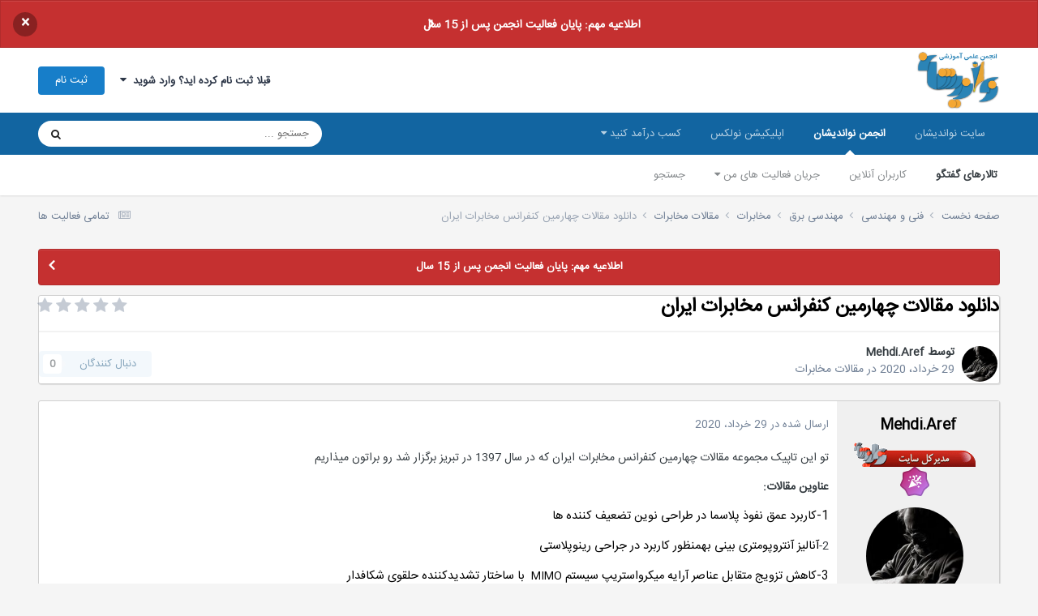

--- FILE ---
content_type: text/html;charset=UTF-8
request_url: https://noandishaan.com/forums/topic/112041-%D8%AF%D8%A7%D9%86%D9%84%D9%88%D8%AF-%D9%85%D9%82%D8%A7%D9%84%D8%A7%D8%AA-%DA%86%D9%87%D8%A7%D8%B1%D9%85%DB%8C%D9%86-%DA%A9%D9%86%D9%81%D8%B1%D8%A7%D9%86%D8%B3-%D9%85%D8%AE%D8%A7%D8%A8%D8%B1%D8%A7%D8%AA%C2%A0%D8%A7%DB%8C%D8%B1%D8%A7%D9%86/
body_size: 18185
content:
<!DOCTYPE html>
<html lang="fa-IR" dir="rtl">
	<head>
		<meta charset="utf-8">
		<title>دانلود مقالات چهارمین کنفرانس مخابرات ایران - مقالات مخابرات - انجمن نواندیشان</title>
		
			<!-- Global site tag (gtag.js) - Google Analytics -->
<script async src="https://www.googletagmanager.com/gtag/js?id=UA-10519474-3"></script>
<script>
  window.dataLayer = window.dataLayer || [];
  function gtag(){dataLayer.push(arguments);}
  gtag('js', new Date());

  gtag('config', 'UA-10519474-3');
</script>
		
		

	<meta name="viewport" content="width=device-width, initial-scale=1">


	
	
		<meta property="og:image" content="https://noandishaan.com/forums/uploads/monthly_2025_11/logo-forums.png.df639cd8a5cd4e835b44f1e829ce8729.png">
	


	<meta name="twitter:card" content="summary_large_image" />


	
		<meta name="twitter:site" content="@noandishaan" />
	



	
		
			
				<meta property="og:title" content="دانلود مقالات چهارمین کنفرانس مخابرات ایران">
			
		
	

	
		
			
				<meta property="og:type" content="website">
			
		
	

	
		
			
				<meta property="og:url" content="https://noandishaan.com/forums/topic/112041-%D8%AF%D8%A7%D9%86%D9%84%D9%88%D8%AF-%D9%85%D9%82%D8%A7%D9%84%D8%A7%D8%AA-%DA%86%D9%87%D8%A7%D8%B1%D9%85%DB%8C%D9%86-%DA%A9%D9%86%D9%81%D8%B1%D8%A7%D9%86%D8%B3-%D9%85%D8%AE%D8%A7%D8%A8%D8%B1%D8%A7%D8%AA%C2%A0%D8%A7%DB%8C%D8%B1%D8%A7%D9%86/">
			
		
	

	
		
			
				<meta name="description" content="تو این تاپیک مجموعه مقالات چهارمین کنفرانس مخابرات ایران که در سال 1397 در تبریز برگزار شد رو براتون میذاریم عناوین مقالات: 1-کاربرد عمق نفوذ پلاسما در طراحی نوین تضعیف کننده ها 2-آنالیز آنتروپومتری بینی به­منظور کاربرد در جراحی رینوپلاستی 3-کاهش تزویج متقابل عناصر آرایه میکرواستریپ سیستم MIMO با...">
			
		
	

	
		
			
				<meta property="og:description" content="تو این تاپیک مجموعه مقالات چهارمین کنفرانس مخابرات ایران که در سال 1397 در تبریز برگزار شد رو براتون میذاریم عناوین مقالات: 1-کاربرد عمق نفوذ پلاسما در طراحی نوین تضعیف کننده ها 2-آنالیز آنتروپومتری بینی به­منظور کاربرد در جراحی رینوپلاستی 3-کاهش تزویج متقابل عناصر آرایه میکرواستریپ سیستم MIMO با...">
			
		
	

	
		
			
				<meta property="og:updated_time" content="2020-03-29T13:02:09Z">
			
		
	

	
		
			
				<meta property="og:site_name" content="انجمن نواندیشان">
			
		
	

	
		
			
				<meta property="og:locale" content="fa_IR">
			
		
	


	
		<link rel="canonical" href="https://noandishaan.com/forums/topic/112041-%D8%AF%D8%A7%D9%86%D9%84%D9%88%D8%AF-%D9%85%D9%82%D8%A7%D9%84%D8%A7%D8%AA-%DA%86%D9%87%D8%A7%D8%B1%D9%85%DB%8C%D9%86-%DA%A9%D9%86%D9%81%D8%B1%D8%A7%D9%86%D8%B3-%D9%85%D8%AE%D8%A7%D8%A8%D8%B1%D8%A7%D8%AA%C2%A0%D8%A7%DB%8C%D8%B1%D8%A7%D9%86/" />
	

<link rel="alternate" type="application/rss+xml" title="آخرین مطالب انجمن" href="https://noandishaan.com/forums/rss/1-%D8%A2%D8%AE%D8%B1%DB%8C%D9%86-%D9%85%D8%B7%D8%A7%D9%84%D8%A8-%D8%A7%D9%86%D8%AC%D9%85%D9%86.xml/" />



<link rel="manifest" href="https://noandishaan.com/forums/manifest.webmanifest/">
<meta name="msapplication-config" content="https://noandishaan.com/forums/browserconfig.xml/">
<meta name="msapplication-starturl" content="/forums/">
<meta name="application-name" content="انجمن نواندیشان">
<meta name="apple-mobile-web-app-title" content="انجمن نواندیشان">

	<meta name="theme-color" content="#000000">


	<meta name="msapplication-TileColor" content="#000000">





	

	
		
			<link rel="icon" sizes="36x36" href="https://noandishaan.com/forums/uploads/monthly_2025_11/android-chrome-36x36.png?v=1762544089">
		
	

	
		
			<link rel="icon" sizes="48x48" href="https://noandishaan.com/forums/uploads/monthly_2025_11/android-chrome-48x48.png?v=1762544089">
		
	

	
		
			<link rel="icon" sizes="72x72" href="https://noandishaan.com/forums/uploads/monthly_2025_11/android-chrome-72x72.png?v=1762544089">
		
	

	
		
			<link rel="icon" sizes="96x96" href="https://noandishaan.com/forums/uploads/monthly_2025_11/android-chrome-96x96.png?v=1762544089">
		
	

	
		
			<link rel="icon" sizes="144x144" href="https://noandishaan.com/forums/uploads/monthly_2025_11/android-chrome-144x144.png?v=1762544089">
		
	

	
		
			<link rel="icon" sizes="192x192" href="https://noandishaan.com/forums/uploads/monthly_2025_11/android-chrome-192x192.png?v=1762544089">
		
	

	
		
			<link rel="icon" sizes="256x256" href="https://noandishaan.com/forums/uploads/monthly_2025_11/android-chrome-256x256.png?v=1762544089">
		
	

	
		
			<link rel="icon" sizes="384x384" href="https://noandishaan.com/forums/uploads/monthly_2025_11/android-chrome-384x384.png?v=1762544089">
		
	

	
		
			<link rel="icon" sizes="512x512" href="https://noandishaan.com/forums/uploads/monthly_2025_11/android-chrome-512x512.png?v=1762544089">
		
	

	
		
			<meta name="msapplication-square70x70logo" content="https://noandishaan.com/forums/uploads/monthly_2025_11/msapplication-square70x70logo.png?v=1762544089"/>
		
	

	
		
			<meta name="msapplication-TileImage" content="https://noandishaan.com/forums/uploads/monthly_2025_11/msapplication-TileImage.png?v=1762544089"/>
		
	

	
		
			<meta name="msapplication-square150x150logo" content="https://noandishaan.com/forums/uploads/monthly_2025_11/msapplication-square150x150logo.png?v=1762544089"/>
		
	

	
		
			<meta name="msapplication-wide310x150logo" content="https://noandishaan.com/forums/uploads/monthly_2025_11/msapplication-wide310x150logo.png?v=1762544089"/>
		
	

	
		
			<meta name="msapplication-square310x310logo" content="https://noandishaan.com/forums/uploads/monthly_2025_11/msapplication-square310x310logo.png?v=1762544089"/>
		
	

	
		
			
				<link rel="apple-touch-icon" href="https://noandishaan.com/forums/uploads/monthly_2025_11/apple-touch-icon-57x57.png?v=1762544089">
			
		
	

	
		
			
				<link rel="apple-touch-icon" sizes="60x60" href="https://noandishaan.com/forums/uploads/monthly_2025_11/apple-touch-icon-60x60.png?v=1762544089">
			
		
	

	
		
			
				<link rel="apple-touch-icon" sizes="72x72" href="https://noandishaan.com/forums/uploads/monthly_2025_11/apple-touch-icon-72x72.png?v=1762544089">
			
		
	

	
		
			
				<link rel="apple-touch-icon" sizes="76x76" href="https://noandishaan.com/forums/uploads/monthly_2025_11/apple-touch-icon-76x76.png?v=1762544089">
			
		
	

	
		
			
				<link rel="apple-touch-icon" sizes="114x114" href="https://noandishaan.com/forums/uploads/monthly_2025_11/apple-touch-icon-114x114.png?v=1762544089">
			
		
	

	
		
			
				<link rel="apple-touch-icon" sizes="120x120" href="https://noandishaan.com/forums/uploads/monthly_2025_11/apple-touch-icon-120x120.png?v=1762544089">
			
		
	

	
		
			
				<link rel="apple-touch-icon" sizes="144x144" href="https://noandishaan.com/forums/uploads/monthly_2025_11/apple-touch-icon-144x144.png?v=1762544089">
			
		
	

	
		
			
				<link rel="apple-touch-icon" sizes="152x152" href="https://noandishaan.com/forums/uploads/monthly_2025_11/apple-touch-icon-152x152.png?v=1762544089">
			
		
	

	
		
			
				<link rel="apple-touch-icon" sizes="180x180" href="https://noandishaan.com/forums/uploads/monthly_2025_11/apple-touch-icon-180x180.png?v=1762544089">
			
		
	





<link rel="preload" href="//noandishaan.com/forums/applications/core/interface/font/fontawesome-webfont.woff2?v=4.7.0" as="font" crossorigin="anonymous">
		




	<link rel='stylesheet' href='https://noandishaan.com/forums/uploads/css_built_1/341e4a57816af3ba440d891ca87450ff_framework.css?v=01e81ecd441762546693' media='all'>

	<link rel='stylesheet' href='https://noandishaan.com/forums/uploads/css_built_1/05e81b71abe4f22d6eb8d1a929494829_responsive.css?v=01e81ecd441762546693' media='all'>

	<link rel='stylesheet' href='https://noandishaan.com/forums/uploads/css_built_1/20446cf2d164adcc029377cb04d43d17_flags.css?v=01e81ecd441762546693' media='all'>

	<link rel='stylesheet' href='https://noandishaan.com/forums/uploads/css_built_1/90eb5adf50a8c640f633d47fd7eb1778_core.css?v=01e81ecd441762546693' media='all'>

	<link rel='stylesheet' href='https://noandishaan.com/forums/uploads/css_built_1/5a0da001ccc2200dc5625c3f3934497d_core_responsive.css?v=01e81ecd441762546693' media='all'>

	<link rel='stylesheet' href='https://noandishaan.com/forums/uploads/css_built_1/62e269ced0fdab7e30e026f1d30ae516_forums.css?v=01e81ecd441762546693' media='all'>

	<link rel='stylesheet' href='https://noandishaan.com/forums/uploads/css_built_1/76e62c573090645fb99a15a363d8620e_forums_responsive.css?v=01e81ecd441762546693' media='all'>

	<link rel='stylesheet' href='https://noandishaan.com/forums/uploads/css_built_1/ebdea0c6a7dab6d37900b9190d3ac77b_topics.css?v=01e81ecd441762546693' media='all'>





<link rel='stylesheet' href='https://noandishaan.com/forums/uploads/css_built_1/258adbb6e4f3e83cd3b355f84e3fa002_custom.css?v=01e81ecd441762546693' media='all'>




		
		

	
	<link rel='shortcut icon' href='https://noandishaan.com/forums/uploads/monthly_2021_04/favicon.png' type="image/png">

      
	</head>
	<body class='ipsApp ipsApp_front ipsJS_none ipsClearfix' data-controller='core.front.core.app' data-message="" data-pageApp='forums' data-pageLocation='front' data-pageModule='forums' data-pageController='topic' data-pageID='112041' >
		<a href='#ipsLayout_mainArea' class='ipsHide' title='رفتن مطلب اصلی این صفحه' accesskey='m'>رفتن به مطلب</a>
		
			<div id='ipsLayout_header' class='ipsClearfix'>
				



<div class='cAnnouncements' data-controller="core.front.core.announcementBanner" >
	
	<div class='cAnnouncementPageTop ipsJS_hide ipsAnnouncement ipsMessage_error' data-announcementId="54">
        
        <a href='https://noandishaan.com/forums/topic/119088-15-%D8%A7%D9%85%DB%8C%D9%86-%D8%B3%D8%A7%D9%84%D8%B1%D9%88%D8%B2-%D8%AA%D8%A3%D8%B3%DB%8C%D8%B3-%D8%A7%D9%86%D8%AC%D9%85%D9%86-%D9%88-%D8%A7%D8%B7%D9%84%D8%A7%D8%B9%DB%8C%D9%87-%D8%A8%D8%B3%D8%AA%D9%87-%D8%B4%D8%AF%D9%86-%D8%A2%D9%86' target="_blank" rel='noopener'>اطلاعیه مهم: پایان فعالیت انجمن پس از 15 سال</a>
        

		<a href='#' data-role="dismissAnnouncement">×</a>
	</div>
	
</div>



				<header>
					<div class='ipsLayout_container'>
						


<a href='https://noandishaan.com/forums/' id='elLogo' accesskey='1'><img src="https://noandishaan.com/forums/uploads/monthly_2024_09/logo-forums.png.98d17b849bc7b90bb32b4efcb9dd8cf1.png" alt='انجمن نواندیشان'></a>

						

	<ul id='elUserNav' class='ipsList_inline cSignedOut ipsResponsive_showDesktop'>
		
        
		
        
        
            
            <li id='elSignInLink'>
                <a href='https://noandishaan.com/forums/login/' data-ipsMenu-closeOnClick="false" data-ipsMenu id='elUserSignIn'>
                    قبلا ثبت نام کرده اید؟ وارد شوید &nbsp;<i class='fa fa-caret-down'></i>
                </a>
                
<div id='elUserSignIn_menu' class='ipsMenu ipsMenu_auto ipsHide'>
	<form accept-charset='utf-8' method='post' action='https://noandishaan.com/forums/login/'>
		<input type="hidden" name="csrfKey" value="d2d06e429acff589f1c268b6a145e1da">
		<input type="hidden" name="ref" value="[base64]">
		<div data-role="loginForm">
			
			
			
				<div class='ipsColumns ipsColumns_noSpacing'>
					<div class='ipsColumn ipsColumn_wide' id='elUserSignIn_internal'>
						
<div class="ipsPad ipsForm ipsForm_vertical">
	<h4 class="ipsType_sectionHead">ورود</h4>
	<br><br>
	<ul class='ipsList_reset'>
		<li class="ipsFieldRow ipsFieldRow_noLabel ipsFieldRow_fullWidth">
			
			
				<input type="text" placeholder="نام نمایشی یا آدرس ایمیل" name="auth" autocomplete="email">
			
		</li>
		<li class="ipsFieldRow ipsFieldRow_noLabel ipsFieldRow_fullWidth">
			<input type="password" placeholder=" گذرواژه" name="password" autocomplete="current-password">
		</li>
		<li class="ipsFieldRow ipsFieldRow_checkbox ipsClearfix">
			<span class="ipsCustomInput">
				<input type="checkbox" name="remember_me" id="remember_me_checkbox" value="1" checked aria-checked="true">
				<span></span>
			</span>
			<div class="ipsFieldRow_content">
				<label class="ipsFieldRow_label" for="remember_me_checkbox">من را بیاد آور</label>
				<span class="ipsFieldRow_desc">این گزینه برای رایانه های اشتراکی توصیه نمی شود</span>
			</div>
		</li>
		<li class="ipsFieldRow ipsFieldRow_fullWidth">
			<button type="submit" name="_processLogin" value="usernamepassword" class="ipsButton ipsButton_primary ipsButton_small" id="elSignIn_submit">ورود</button>
			
				<p class="ipsType_right ipsType_small">
					
						<a href='https://noandishaan.com/forums/lostpassword/' data-ipsDialog data-ipsDialog-title=' گذرواژه خود را فراموش کرده اید؟'>
					
					 گذرواژه خود را فراموش کرده اید؟</a>
				</p>
			
		</li>
	</ul>
</div>
					</div>
					<div class='ipsColumn ipsColumn_wide'>
						<div class='ipsPadding' id='elUserSignIn_external'>
							<div class='ipsAreaBackground_light ipsPadding:half'>
								
									<p class='ipsType_reset ipsType_small ipsType_center'><strong>یا ورود توسط یکی از این سرویس ها</strong></p>
								
								
									<div class='ipsType_center ipsMargin_top:half'>
										

<button type="submit" name="_processLogin" value="3" class='ipsButton ipsButton_verySmall ipsButton_fullWidth ipsSocial ipsSocial_linkedin' style="background-color: #007eb3">
	
		<span class='ipsSocial_icon'>
			
				<i class='fa fa-linkedin'></i>
			
		</span>
		<span class='ipsSocial_text'>ورود از طریق لینکدین</span>
	
</button>
									</div>
								
									<div class='ipsType_center ipsMargin_top:half'>
										

<button type="submit" name="_processLogin" value="5" class='ipsButton ipsButton_verySmall ipsButton_fullWidth ipsSocial ipsSocial_google' style="background-color: #4285F4">
	
		<span class='ipsSocial_icon'>
			
				<i class='fa fa-google'></i>
			
		</span>
		<span class='ipsSocial_text'>ورود از طریق گوگل</span>
	
</button>
									</div>
								
							</div>
						</div>
					</div>
				</div>
			
		</div>
	</form>
</div>
            </li>
            
        
		
			<li>
				
					<a href='https://noandishaan.com/forums/register/'  id='elRegisterButton' class='ipsButton ipsButton_normal ipsButton_primary'>ثبت نام</a>
				
			</li>
		
	</ul>

						
<ul class='ipsMobileHamburger ipsList_reset ipsResponsive_hideDesktop'>
	<li data-ipsDrawer data-ipsDrawer-drawerElem='#elMobileDrawer'>
		<a href='#'>
			
			
				
			
			
			
			<i class='fa fa-navicon'></i>
		</a>
	</li>
</ul>
					</div>
				</header>
				

	<nav data-controller='core.front.core.navBar' class=' ipsResponsive_showDesktop'>
		<div class='ipsNavBar_primary ipsLayout_container '>
			<ul data-role="primaryNavBar" class='ipsClearfix'>
				


	
		
		
		<li  id='elNavSecondary_54' data-role="navBarItem" data-navApp="core" data-navExt="CustomItem">
			
			
				<a href="https://noandishaan.com" target='_blank' rel="noopener" data-navItem-id="54" >
					سایت نواندیشان<span class='ipsNavBar_active__identifier'></span>
				</a>
			
			
				<ul class='ipsNavBar_secondary ipsHide' data-role='secondaryNavBar'>
					


	
		
		
		<li  id='elNavSecondary_26' data-role="navBarItem" data-navApp="core" data-navExt="CustomItem">
			
			
				<a href="https://noandishaan.com" target='_blank' rel="noopener" data-navItem-id="26" >
					صفحه اصلی<span class='ipsNavBar_active__identifier'></span>
				</a>
			
			
		</li>
	
	

	
		
		
		<li  id='elNavSecondary_49' data-role="navBarItem" data-navApp="core" data-navExt="CustomItem">
			
			
				<a href="https://noandishaan.com/majalat" target='_blank' rel="noopener" data-navItem-id="49" >
					مجلات نواندیشان<span class='ipsNavBar_active__identifier'></span>
				</a>
			
			
		</li>
	
	

	
		
		
		<li  id='elNavSecondary_50' data-role="navBarItem" data-navApp="core" data-navExt="CustomItem">
			
			
				<a href="https://noandishaan.com/%D9%86%D9%88%D8%A7%D9%86%D8%AF%DB%8C%D8%B4%D8%A7%D9%86/" target='_blank' rel="noopener" data-navItem-id="50" >
					درباره ما<span class='ipsNavBar_active__identifier'></span>
				</a>
			
			
		</li>
	
	

	
		
		
		<li  id='elNavSecondary_31' data-role="navBarItem" data-navApp="core" data-navExt="CustomItem">
			
			
				<a href="https://noandishaan.com/%D8%B3%D9%81%D8%A7%D8%B1%D8%B4-%D9%BE%D8%B1%D9%88%DA%98%D9%87/" target='_blank' rel="noopener" data-navItem-id="31" >
					سفارش پروژه<span class='ipsNavBar_active__identifier'></span>
				</a>
			
			
		</li>
	
	

	
		
		
		<li  id='elNavSecondary_33' data-role="navBarItem" data-navApp="core" data-navExt="CustomItem">
			
			
				<a href="https://noandishaan.com/%D8%AA%D8%B1%D8%AC%D9%85%D9%87-%D9%85%D9%82%D8%A7%D9%84%D8%A7%D8%AA-%D8%AA%D8%AE%D8%B5%D8%B5%DB%8C-isi/" target='_blank' rel="noopener" data-navItem-id="33" >
					سفارش ترجمه<span class='ipsNavBar_active__identifier'></span>
				</a>
			
			
		</li>
	
	

	
		
		
		<li  id='elNavSecondary_55' data-role="navBarItem" data-navApp="core" data-navExt="CustomItem">
			
			
				<a href="https://noandishaan.com/ads/" target='_blank' rel="noopener" data-navItem-id="55" >
					تبلیغات<span class='ipsNavBar_active__identifier'></span>
				</a>
			
			
		</li>
	
	

					<li class='ipsHide' id='elNavigationMore_54' data-role='navMore'>
						<a href='#' data-ipsMenu data-ipsMenu-appendTo='#elNavigationMore_54' id='elNavigationMore_54_dropdown'>بیشتر <i class='fa fa-caret-down'></i></a>
						<ul class='ipsHide ipsMenu ipsMenu_auto' id='elNavigationMore_54_dropdown_menu' data-role='moreDropdown'></ul>
					</li>
				</ul>
			
		</li>
	
	

	
		
		
			
		
		<li class='ipsNavBar_active' data-active id='elNavSecondary_36' data-role="navBarItem" data-navApp="core" data-navExt="CustomItem">
			
			
				<a href="https://noandishaan.com/forums" target='_blank' rel="noopener" data-navItem-id="36" data-navDefault>
					انجمن نواندیشان<span class='ipsNavBar_active__identifier'></span>
				</a>
			
			
				<ul class='ipsNavBar_secondary ' data-role='secondaryNavBar'>
					


	
		
		
			
		
		<li class='ipsNavBar_active' data-active id='elNavSecondary_10' data-role="navBarItem" data-navApp="forums" data-navExt="Forums">
			
			
				<a href="https://noandishaan.com/forums/"  data-navItem-id="10" data-navDefault>
					تالارهای گفتگو<span class='ipsNavBar_active__identifier'></span>
				</a>
			
			
		</li>
	
	

	
		
		
		<li  id='elNavSecondary_13' data-role="navBarItem" data-navApp="core" data-navExt="OnlineUsers">
			
			
				<a href="https://noandishaan.com/forums/online/"  data-navItem-id="13" >
					کاربران آنلاین<span class='ipsNavBar_active__identifier'></span>
				</a>
			
			
		</li>
	
	

	
	

	
	

	
		
		
		<li  id='elNavSecondary_5' data-role="navBarItem" data-navApp="core" data-navExt="YourActivityStreams">
			
			
				<a href="#" id="elNavigation_5" data-ipsMenu data-ipsMenu-appendTo='#elNavSecondary_36' data-ipsMenu-activeClass='ipsNavActive_menu' data-navItem-id="5" >
					جریان فعالیت های من <i class="fa fa-caret-down"></i><span class='ipsNavBar_active__identifier'></span>
				</a>
				<ul id="elNavigation_5_menu" class="ipsMenu ipsMenu_auto ipsHide">
					

	
		
			<li class='ipsMenu_item' data-streamid='6'>
				<a href='https://noandishaan.com/forums/discover/6/' >
					آخرین مطالب انجمن
				</a>
			</li>
		
	

				</ul>
			
			
		</li>
	
	

	
		
		
		<li  id='elNavSecondary_8' data-role="navBarItem" data-navApp="core" data-navExt="Search">
			
			
				<a href="https://noandishaan.com/forums/search/"  data-navItem-id="8" >
					جستجو<span class='ipsNavBar_active__identifier'></span>
				</a>
			
			
		</li>
	
	

					<li class='ipsHide' id='elNavigationMore_36' data-role='navMore'>
						<a href='#' data-ipsMenu data-ipsMenu-appendTo='#elNavigationMore_36' id='elNavigationMore_36_dropdown'>بیشتر <i class='fa fa-caret-down'></i></a>
						<ul class='ipsHide ipsMenu ipsMenu_auto' id='elNavigationMore_36_dropdown_menu' data-role='moreDropdown'></ul>
					</li>
				</ul>
			
		</li>
	
	

	
		
		
		<li  id='elNavSecondary_56' data-role="navBarItem" data-navApp="core" data-navExt="CustomItem">
			
			
				<a href="http://nolex.ir" target='_blank' rel="noopener" data-navItem-id="56" >
					اپلیکیشن نولکس<span class='ipsNavBar_active__identifier'></span>
				</a>
			
			
		</li>
	
	

	
		
		
		<li  id='elNavSecondary_57' data-role="navBarItem" data-navApp="core" data-navExt="Menu">
			
			
				<a href="#" id="elNavigation_57" data-ipsMenu data-ipsMenu-appendTo='#elNavSecondary_57' data-ipsMenu-activeClass='ipsNavActive_menu' data-navItem-id="57" >
					کسب درآمد کنید <i class="fa fa-caret-down"></i><span class='ipsNavBar_active__identifier'></span>
				</a>
				<ul id="elNavigation_57_menu" class="ipsMenu ipsMenu_auto ipsHide">
					

	
		
			<li class='ipsMenu_item' >
				<a href='https://noandishaan.com/became-teacher/' target='_blank' rel="noopener">
					درخواست تدریس
				</a>
			</li>
		
	

	
		
			<li class='ipsMenu_item' >
				<a href='https://noandishaan.com/became-seller/' target='_blank' rel="noopener">
					فایل و محصول بفروشید
				</a>
			</li>
		
	

				</ul>
			
			
				<ul class='ipsNavBar_secondary ipsHide' data-role='secondaryNavBar'>
					


	
		
		
		<li  id='elNavSecondary_60' data-role="navBarItem" data-navApp="core" data-navExt="CustomItem">
			
			
				<a href="https://noandishaan.com/became-teacher/" target='_blank' rel="noopener" data-navItem-id="60" >
					مدرس شوید<span class='ipsNavBar_active__identifier'></span>
				</a>
			
			
		</li>
	
	

	
		
		
		<li  id='elNavSecondary_61' data-role="navBarItem" data-navApp="core" data-navExt="CustomItem">
			
			
				<a href="https://noandishaan.com/became-seller/" target='_blank' rel="noopener" data-navItem-id="61" >
					فایل و محصول بفروشید<span class='ipsNavBar_active__identifier'></span>
				</a>
			
			
		</li>
	
	

					<li class='ipsHide' id='elNavigationMore_57' data-role='navMore'>
						<a href='#' data-ipsMenu data-ipsMenu-appendTo='#elNavigationMore_57' id='elNavigationMore_57_dropdown'>بیشتر <i class='fa fa-caret-down'></i></a>
						<ul class='ipsHide ipsMenu ipsMenu_auto' id='elNavigationMore_57_dropdown_menu' data-role='moreDropdown'></ul>
					</li>
				</ul>
			
		</li>
	
	

				<li class='ipsHide' id='elNavigationMore' data-role='navMore'>
					<a href='#' data-ipsMenu data-ipsMenu-appendTo='#elNavigationMore' id='elNavigationMore_dropdown'>بیشتر</a>
					<ul class='ipsNavBar_secondary ipsHide' data-role='secondaryNavBar'>
						<li class='ipsHide' id='elNavigationMore_more' data-role='navMore'>
							<a href='#' data-ipsMenu data-ipsMenu-appendTo='#elNavigationMore_more' id='elNavigationMore_more_dropdown'>بیشتر <i class='fa fa-caret-down'></i></a>
							<ul class='ipsHide ipsMenu ipsMenu_auto' id='elNavigationMore_more_dropdown_menu' data-role='moreDropdown'></ul>
						</li>
					</ul>
				</li>
			</ul>
			

	<div id="elSearchWrapper">
		<div id='elSearch' data-controller="core.front.core.quickSearch">
			<form accept-charset='utf-8' action='https://www.google.com/search' method='get' target='google_window'>
                <input type='search' id='elSearchField' placeholder='جستجو ...' name='q' autocomplete='off' aria-label='جستجو'>
                <input type="hidden" name="sitesearch" value="noandishaan.com/forums">
                <details class='cSearchFilter'>
                    <summary class='cSearchFilter__text'></summary>
                    <ul class='cSearchFilter__menu'>
                        
                        <li><label><input type="radio" name="type" value="all" ><span class='cSearchFilter__menuText'>هر جایی</span></label></li>
                        
                            
                                <li><label><input type="radio" name="type" value='contextual_{&quot;type&quot;:&quot;forums_topic&quot;,&quot;nodes&quot;:408}' checked><span class='cSearchFilter__menuText'>این تالار</span></label></li>
                            
                                <li><label><input type="radio" name="type" value='contextual_{&quot;type&quot;:&quot;forums_topic&quot;,&quot;item&quot;:112041}' checked><span class='cSearchFilter__menuText'>این موضوع</span></label></li>
                            
                        
                        
                            <li><label><input type="radio" name="type" value="core_statuses_status"><span class='cSearchFilter__menuText'>بروزرسانی وضعیت</span></label></li>
                        
                            <li><label><input type="radio" name="type" value="forums_topic"><span class='cSearchFilter__menuText'>موضوع ها</span></label></li>
                        
                            <li><label><input type="radio" name="type" value="core_members"><span class='cSearchFilter__menuText'>کاربران</span></label></li>
                        
                    </ul>
                </details>
				<button class='cSearchSubmit' type="submit" aria-label='جستجو'><i class="fa fa-search"></i></button>
			</form>
		</div>
	</div>

		</div>
	</nav>

				
<ul id='elMobileNav' class='ipsResponsive_hideDesktop' data-controller='core.front.core.mobileNav'>
	
		
			
			
				
				
			
				
				
			
				
				
			
				
					<li id='elMobileBreadcrumb'>
						<a href='https://noandishaan.com/forums/forum/408-%D9%85%D9%82%D8%A7%D9%84%D8%A7%D8%AA-%D9%85%D8%AE%D8%A7%D8%A8%D8%B1%D8%A7%D8%AA/'>
							<span>مقالات مخابرات</span>
						</a>
					</li>
				
				
			
				
				
			
		
	
	
	
	<li >
		<a data-action="defaultStream" href='https://noandishaan.com/forums/discover/'><i class="fa fa-newspaper-o" aria-hidden="true"></i></a>
	</li>

	

	
		<li class='ipsJS_show'>
			<a href='https://noandishaan.com/forums/search/'><i class='fa fa-search'></i></a>
		</li>
	
</ul>
			</div>
		
		<main id='ipsLayout_body' class='ipsLayout_container'>
			<div id='ipsLayout_contentArea'>
				<div id='ipsLayout_contentWrapper'>
					
<nav class='ipsBreadcrumb ipsBreadcrumb_top ipsFaded_withHover'>
	

	<ul class='ipsList_inline ipsPos_right'>
		
		<li >
			<a data-action="defaultStream" class='ipsType_light '  href='https://noandishaan.com/forums/discover/'><i class="fa fa-newspaper-o" aria-hidden="true"></i> <span>تمامی فعالیت ها</span></a>
		</li>
		
	</ul>

	<ul data-role="breadcrumbList">
		<li>
			<a title="صفحه نخست" href='https://noandishaan.com/forums/'>
				<span>صفحه نخست <i class='fa fa-angle-right'></i></span>
			</a>
		</li>
		
		
			<li>
				
					<a href='https://noandishaan.com/forums/forum/131-%D9%81%D9%86%DB%8C-%D9%88-%D9%85%D9%87%D9%86%D8%AF%D8%B3%DB%8C/'>
						<span>فنی و مهندسی <i class='fa fa-angle-right' aria-hidden="true"></i></span>
					</a>
				
			</li>
		
			<li>
				
					<a href='https://noandishaan.com/forums/forum/7-%D9%85%D9%87%D9%86%D8%AF%D8%B3%DB%8C-%D8%A8%D8%B1%D9%82/'>
						<span>مهندسی برق <i class='fa fa-angle-right' aria-hidden="true"></i></span>
					</a>
				
			</li>
		
			<li>
				
					<a href='https://noandishaan.com/forums/forum/14-%D9%85%D8%AE%D8%A7%D8%A8%D8%B1%D8%A7%D8%AA/'>
						<span>مخابرات <i class='fa fa-angle-right' aria-hidden="true"></i></span>
					</a>
				
			</li>
		
			<li>
				
					<a href='https://noandishaan.com/forums/forum/408-%D9%85%D9%82%D8%A7%D9%84%D8%A7%D8%AA-%D9%85%D8%AE%D8%A7%D8%A8%D8%B1%D8%A7%D8%AA/'>
						<span>مقالات مخابرات <i class='fa fa-angle-right' aria-hidden="true"></i></span>
					</a>
				
			</li>
		
			<li>
				
					دانلود مقالات چهارمین کنفرانس مخابرات ایران
				
			</li>
		
	</ul>
</nav>
					
					<div id='ipsLayout_mainArea'>
						
						
						
						

	


	<div class='cAnnouncementsContent'>
		
		<div class='cAnnouncementContentTop ipsAnnouncement ipsMessage_error ipsType_center'>
            
            <a href='https://noandishaan.com/forums/topic/119088-15-%D8%A7%D9%85%DB%8C%D9%86-%D8%B3%D8%A7%D9%84%D8%B1%D9%88%D8%B2-%D8%AA%D8%A3%D8%B3%DB%8C%D8%B3-%D8%A7%D9%86%D8%AC%D9%85%D9%86-%D9%88-%D8%A7%D8%B7%D9%84%D8%A7%D8%B9%DB%8C%D9%87-%D8%A8%D8%B3%D8%AA%D9%87-%D8%B4%D8%AF%D9%86-%D8%A2%D9%86' target="_blank" rel='noopener'>اطلاعیه مهم: پایان فعالیت انجمن پس از 15 سال</a>
            
		</div>
		
	</div>



						



<div class='ipsPageHeader ipsResponsive_pull ipsBox ipsPadding sm:ipsPadding:half ipsMargin_bottom'>
		
	
	<div class='ipsFlex ipsFlex-ai:center ipsFlex-fw:wrap ipsGap:4'>
		<div class='ipsFlex-flex:11'>
			<h1 class='ipsType_pageTitle ipsContained_container'>
				

				
				
					<span class='ipsType_break ipsContained'>
						<span>دانلود مقالات چهارمین کنفرانس مخابرات ایران</span>
					</span>
				
			</h1>
			
			
		</div>
		
			<div class='ipsFlex-flex:00 ipsType_light'>
				
				
<div  class='ipsClearfix ipsRating  ipsRating_veryLarge'>
	
	<ul class='ipsRating_collective'>
		
			
				<li class='ipsRating_off'>
					<i class='fa fa-star'></i>
				</li>
			
		
			
				<li class='ipsRating_off'>
					<i class='fa fa-star'></i>
				</li>
			
		
			
				<li class='ipsRating_off'>
					<i class='fa fa-star'></i>
				</li>
			
		
			
				<li class='ipsRating_off'>
					<i class='fa fa-star'></i>
				</li>
			
		
			
				<li class='ipsRating_off'>
					<i class='fa fa-star'></i>
				</li>
			
		
	</ul>
</div>
			</div>
		
	</div>
	<hr class='ipsHr'>
	<div class='ipsPageHeader__meta ipsFlex ipsFlex-jc:between ipsFlex-ai:center ipsFlex-fw:wrap ipsGap:3'>
		<div class='ipsFlex-flex:11'>
			<div class='ipsPhotoPanel ipsPhotoPanel_mini ipsPhotoPanel_notPhone ipsClearfix'>
				


	<a href="https://noandishaan.com/forums/profile/27-mehdiaref/" rel="nofollow" data-ipsHover data-ipsHover-width="370" data-ipsHover-target="https://noandishaan.com/forums/profile/27-mehdiaref/?do=hovercard" class="ipsUserPhoto ipsUserPhoto_mini" title="رفتن به نمایه Mehdi.Aref">
		<img src='https://noandishaan.com/forums/uploads/monthly_2018_09/avatar28_6.thumb.gif.610a63c99c0c1db7f1a5c69ce4a18def.gif' alt='Mehdi.Aref' loading="lazy">
	</a>

				<div>
					<p class='ipsType_reset ipsType_blendLinks'>
						<span class='ipsType_normal'>
						
							<strong>توسط 


<a href='https://noandishaan.com/forums/profile/27-mehdiaref/' rel="nofollow" data-ipsHover data-ipsHover-width='370' data-ipsHover-target='https://noandishaan.com/forums/profile/27-mehdiaref/?do=hovercard&amp;referrer=https%253A%252F%252Fnoandishaan.com%252Fforums%252Ftopic%252F112041-%2525D8%2525AF%2525D8%2525A7%2525D9%252586%2525D9%252584%2525D9%252588%2525D8%2525AF-%2525D9%252585%2525D9%252582%2525D8%2525A7%2525D9%252584%2525D8%2525A7%2525D8%2525AA-%2525DA%252586%2525D9%252587%2525D8%2525A7%2525D8%2525B1%2525D9%252585%2525DB%25258C%2525D9%252586-%2525DA%2525A9%2525D9%252586%2525D9%252581%2525D8%2525B1%2525D8%2525A7%2525D9%252586%2525D8%2525B3-%2525D9%252585%2525D8%2525AE%2525D8%2525A7%2525D8%2525A8%2525D8%2525B1%2525D8%2525A7%2525D8%2525AA%2525C2%2525A0%2525D8%2525A7%2525DB%25258C%2525D8%2525B1%2525D8%2525A7%2525D9%252586%252F' title="رفتن به نمایه Mehdi.Aref" class="ipsType_break">Mehdi.Aref</a></strong><br />
							<span class='ipsType_light'><time datetime='2020-03-29T13:02:09Z' title='03/29/20 13:02' data-short='5 سال'>29 خرداد، 2020</time> در <a href="https://noandishaan.com/forums/forum/408-%D9%85%D9%82%D8%A7%D9%84%D8%A7%D8%AA-%D9%85%D8%AE%D8%A7%D8%A8%D8%B1%D8%A7%D8%AA/">مقالات مخابرات</a></span>
						
						</span>
					</p>
				</div>
			</div>
		</div>
		
			<div class='ipsFlex-flex:01 ipsResponsive_hidePhone'>
				<div class='ipsShareLinks'>
					
						


					
					
                    

					



					

<div data-followApp='forums' data-followArea='topic' data-followID='112041' data-controller='core.front.core.followButton'>
	

	<a href='https://noandishaan.com/forums/login/' rel="nofollow" class="ipsFollow ipsPos_middle ipsButton ipsButton_light ipsButton_verySmall ipsButton_disabled" data-role="followButton" data-ipsTooltip title='برای دنبال کردن، ابتدا وارد شوید'>
		<span>دنبال کنندگان</span>
		<span class='ipsCommentCount'>0</span>
	</a>

</div>
				</div>
			</div>
					
	</div>
	
	
</div>








<div class='ipsClearfix'>
	<ul class="ipsToolList ipsToolList_horizontal ipsClearfix ipsSpacer_both ipsResponsive_hidePhone">
		
		
		
	</ul>
</div>

<div id='comments' data-controller='core.front.core.commentFeed,forums.front.topic.view, core.front.core.ignoredComments' data-autoPoll data-baseURL='https://noandishaan.com/forums/topic/112041-%D8%AF%D8%A7%D9%86%D9%84%D9%88%D8%AF-%D9%85%D9%82%D8%A7%D9%84%D8%A7%D8%AA-%DA%86%D9%87%D8%A7%D8%B1%D9%85%DB%8C%D9%86-%DA%A9%D9%86%D9%81%D8%B1%D8%A7%D9%86%D8%B3-%D9%85%D8%AE%D8%A7%D8%A8%D8%B1%D8%A7%D8%AA%C2%A0%D8%A7%DB%8C%D8%B1%D8%A7%D9%86/' data-lastPage data-feedID='topic-112041' class='cTopic ipsClear ipsSpacer_top'>
	
			
	

	

<div data-controller='core.front.core.recommendedComments' data-url='https://noandishaan.com/forums/topic/112041-%D8%AF%D8%A7%D9%86%D9%84%D9%88%D8%AF-%D9%85%D9%82%D8%A7%D9%84%D8%A7%D8%AA-%DA%86%D9%87%D8%A7%D8%B1%D9%85%DB%8C%D9%86-%DA%A9%D9%86%D9%81%D8%B1%D8%A7%D9%86%D8%B3-%D9%85%D8%AE%D8%A7%D8%A8%D8%B1%D8%A7%D8%AA%C2%A0%D8%A7%DB%8C%D8%B1%D8%A7%D9%86/?recommended=comments' class='ipsRecommendedComments ipsHide'>
	<div data-role="recommendedComments">
		<h2 class='ipsType_sectionHead ipsType_large ipsType_bold ipsMargin_bottom'>ارسال های توصیه شده</h2>
		
	</div>
</div>
	
	<div id="elPostFeed" data-role='commentFeed' data-controller='core.front.core.moderation' >
		<form action="https://noandishaan.com/forums/topic/112041-%D8%AF%D8%A7%D9%86%D9%84%D9%88%D8%AF-%D9%85%D9%82%D8%A7%D9%84%D8%A7%D8%AA-%DA%86%D9%87%D8%A7%D8%B1%D9%85%DB%8C%D9%86-%DA%A9%D9%86%D9%81%D8%B1%D8%A7%D9%86%D8%B3-%D9%85%D8%AE%D8%A7%D8%A8%D8%B1%D8%A7%D8%AA%C2%A0%D8%A7%DB%8C%D8%B1%D8%A7%D9%86/?csrfKey=d2d06e429acff589f1c268b6a145e1da&amp;do=multimodComment" method="post" data-ipsPageAction data-role='moderationTools'>
			
			
				

					

					
					




<a id='comment-1210834'></a>
<article  id='elComment_1210834' class='cPost ipsBox  ipsComment  ipsComment_parent ipsClearfix ipsClear ipsColumns ipsColumns_noSpacing ipsColumns_collapsePhone  '>
	

	<div class='cAuthorPane cAuthorPane_mobile ipsResponsive_showPhone ipsResponsive_block'>
		<h3 class='ipsType_sectionHead cAuthorPane_author ipsResponsive_showPhone ipsResponsive_inlineBlock ipsType_break ipsType_blendLinks ipsTruncate ipsTruncate_line'>
			


<a href='https://noandishaan.com/forums/profile/27-mehdiaref/' rel="nofollow" data-ipsHover data-ipsHover-width='370' data-ipsHover-target='https://noandishaan.com/forums/profile/27-mehdiaref/?do=hovercard&amp;referrer=https%253A%252F%252Fnoandishaan.com%252Fforums%252Ftopic%252F112041-%2525D8%2525AF%2525D8%2525A7%2525D9%252586%2525D9%252584%2525D9%252588%2525D8%2525AF-%2525D9%252585%2525D9%252582%2525D8%2525A7%2525D9%252584%2525D8%2525A7%2525D8%2525AA-%2525DA%252586%2525D9%252587%2525D8%2525A7%2525D8%2525B1%2525D9%252585%2525DB%25258C%2525D9%252586-%2525DA%2525A9%2525D9%252586%2525D9%252581%2525D8%2525B1%2525D8%2525A7%2525D9%252586%2525D8%2525B3-%2525D9%252585%2525D8%2525AE%2525D8%2525A7%2525D8%2525A8%2525D8%2525B1%2525D8%2525A7%2525D8%2525AA%2525C2%2525A0%2525D8%2525A7%2525DB%25258C%2525D8%2525B1%2525D8%2525A7%2525D9%252586%252F' title="رفتن به نمایه Mehdi.Aref" class="ipsType_break"><span style='color:#ff0000'><strong>Mehdi.Aref</strong></span></a>
			<span class='ipsResponsive_showPhone ipsResponsive_inline'>&nbsp;&nbsp;

	
		<span title="اعتبار کل کاربر" data-ipsTooltip class='ipsRepBadge ipsRepBadge_positive'>
	
			<i class='fa fa-plus-circle'></i> 26783
	
		</span>
	
</span>
		</h3>
		<div class='cAuthorPane_photo'>
			


	<a href="https://noandishaan.com/forums/profile/27-mehdiaref/" rel="nofollow" data-ipsHover data-ipsHover-width="370" data-ipsHover-target="https://noandishaan.com/forums/profile/27-mehdiaref/?do=hovercard" class="ipsUserPhoto ipsUserPhoto_large" title="رفتن به نمایه Mehdi.Aref">
		<img src='https://noandishaan.com/forums/uploads/monthly_2018_09/avatar28_6.thumb.gif.610a63c99c0c1db7f1a5c69ce4a18def.gif' alt='Mehdi.Aref' loading="lazy">
	</a>

		</div>
	</div>
	<aside class='ipsComment_author cAuthorPane ipsColumn ipsColumn_medium ipsResponsive_hidePhone'>
		<h3 class='ipsType_sectionHead cAuthorPane_author ipsType_blendLinks ipsType_break'><strong>


<a href='https://noandishaan.com/forums/profile/27-mehdiaref/' rel="nofollow" data-ipsHover data-ipsHover-width='370' data-ipsHover-target='https://noandishaan.com/forums/profile/27-mehdiaref/?do=hovercard&amp;referrer=https%253A%252F%252Fnoandishaan.com%252Fforums%252Ftopic%252F112041-%2525D8%2525AF%2525D8%2525A7%2525D9%252586%2525D9%252584%2525D9%252588%2525D8%2525AF-%2525D9%252585%2525D9%252582%2525D8%2525A7%2525D9%252584%2525D8%2525A7%2525D8%2525AA-%2525DA%252586%2525D9%252587%2525D8%2525A7%2525D8%2525B1%2525D9%252585%2525DB%25258C%2525D9%252586-%2525DA%2525A9%2525D9%252586%2525D9%252581%2525D8%2525B1%2525D8%2525A7%2525D9%252586%2525D8%2525B3-%2525D9%252585%2525D8%2525AE%2525D8%2525A7%2525D8%2525A8%2525D8%2525B1%2525D8%2525A7%2525D8%2525AA%2525C2%2525A0%2525D8%2525A7%2525DB%25258C%2525D8%2525B1%2525D8%2525A7%2525D9%252586%252F' title="رفتن به نمایه Mehdi.Aref" class="ipsType_break">Mehdi.Aref</a></strong> <span class='ipsResponsive_showPhone ipsResponsive_inline'>&nbsp;&nbsp;

	
		<span title="اعتبار کل کاربر" data-ipsTooltip class='ipsRepBadge ipsRepBadge_positive'>
	
			<i class='fa fa-plus-circle'></i> 26783
	
		</span>
	
</span></h3>
		
		<ul class='cAuthorPane_info ipsList_reset'>
          	
				<li><img src='https://noandishaan.com/forums/uploads/monthly_2019_02/01.gif.87a9ed909ac6af044a7e0e6d511078cf.gif' alt='' class='cAuthorGroupIcon'></li>
			
          	
				<li>
<img src='https://noandishaan.com/forums/uploads/monthly_2021_09/11_Experienced.svg' loading="lazy" alt="باتجربه"  data-ipsTooltip title="درجه: باتجربه (11/14)"></li>
			
			<li class='cAuthorPane_photo'>
				


	<a href="https://noandishaan.com/forums/profile/27-mehdiaref/" rel="nofollow" data-ipsHover data-ipsHover-width="370" data-ipsHover-target="https://noandishaan.com/forums/profile/27-mehdiaref/?do=hovercard" class="ipsUserPhoto ipsUserPhoto_large" title="رفتن به نمایه Mehdi.Aref">
		<img src='https://noandishaan.com/forums/uploads/monthly_2018_09/avatar28_6.thumb.gif.610a63c99c0c1db7f1a5c69ce4a18def.gif' alt='Mehdi.Aref' loading="lazy">
	</a>

			</li>
			<li><span style='color:#ff0000'><strong>مدیر کل سایت</strong></span></li>
			
				<li>

	
		<span title="اعتبار کل کاربر" data-ipsTooltip class='ipsRepBadge ipsRepBadge_positive'>
	
			<i class='fa fa-plus-circle'></i> 26783
	
		</span>
	
</li>
				<li class='ipsType_light'>4907 ارسال</li>
				
				

	
	<li data-role='custom-field' class='ipsResponsive_hidePhone ipsType_break'>
		
<strong>مهندسی برق</strong>
	</li>
	
	<li data-role='custom-field' class='ipsResponsive_hidePhone ipsType_break'>
		
لیسانس
	</li>
	

			
		</ul>
	</aside>
	<div class='ipsColumn ipsColumn_fluid'>
		

<div id='comment-1210834_wrap' data-controller='core.front.core.comment' data-commentApp='forums' data-commentType='forums' data-commentID="1210834" data-quoteData='{&quot;userid&quot;:27,&quot;username&quot;:&quot;Mehdi.Aref&quot;,&quot;timestamp&quot;:1585486929,&quot;contentapp&quot;:&quot;forums&quot;,&quot;contenttype&quot;:&quot;forums&quot;,&quot;contentid&quot;:112041,&quot;contentclass&quot;:&quot;forums_Topic&quot;,&quot;contentcommentid&quot;:1210834}' class='ipsComment_content ipsType_medium'>

	<div class='ipsComment_meta ipsType_light ipsFlex ipsFlex-ai:center ipsFlex-jc:between ipsFlex-fd:row-reverse'>
		<div class='ipsType_light ipsType_reset ipsType_blendLinks ipsComment_toolWrap'>
			<div class='ipsResponsive_hidePhone ipsComment_badges'>
				<ul class='ipsList_reset ipsFlex ipsFlex-jc:end ipsFlex-fw:wrap ipsGap:2 ipsGap_row:1'>
					
					
					
					
					
				</ul>
			</div>
			<ul class='ipsList_reset ipsComment_tools'>
				<li>
					<a href='#elControls_1210834_menu' class='ipsComment_ellipsis' id='elControls_1210834' title='تنظیمات بیشتر ...' data-ipsMenu data-ipsMenu-appendTo='#comment-1210834_wrap'><i class='fa fa-ellipsis-h'></i></a>
					<ul id='elControls_1210834_menu' class='ipsMenu ipsMenu_narrow ipsHide'>
						
						
                        
						
						
						
							
								
							
							
							
							
							
							
						
					</ul>
				</li>
				
			</ul>
		</div>

		<div class='ipsType_reset ipsResponsive_hidePhone'>
		   
		   ارسال شده در <time datetime='2020-03-29T13:02:09Z' title='03/29/20 13:02' data-short='5 سال'>29 خرداد، 2020</time>
		   
			
			<span class='ipsResponsive_hidePhone'>
				
				
			</span>
		</div>
	</div>

	

    

	<div class='cPost_contentWrap'>
		
		<div data-role='commentContent' class='ipsType_normal ipsType_richText ipsPadding_bottom ipsContained' data-controller='core.front.core.lightboxedImages'>
			<p>
	تو این تاپیک مجموعه مقالات چهارمین کنفرانس مخابرات ایران که در سال 1397 در تبریز برگزار شد رو براتون میذاریم
</p>

<p>
	<strong>عناوین مقالات:</strong>
</p>

<p>
	<span style="background-color:#ffffff; color:#000000; font-size:14.6667px; text-align:right">1-کاربرد عمق نفوذ پلاسما در طراحی نوین تضعیف کننده ها </span>
</p>

<p>
	2-<span style="background-color:#ffffff; color:#000000; font-size:14.6667px; text-align:right">آنالیز آنتروپومتری بینی به­منظور کاربرد در جراحی رینوپلاستی </span>
</p>

<p>
	<span style="background-color:#ffffff; color:#000000; font-size:14.6667px; text-align:right">3-</span><span lang="ar-sa" style="background-color:#ffffff; color:#333333; font-size:14.6667px; text-align:right" xml:lang="ar-sa"><span style="color:#000000">کاهش تزویج متقابل عناصر آرایه میکرواستریپ سیستم<span> </span></span></span><span dir="ltr" style="background-color:#ffffff; color:#333333; font-size:10pt; text-align:right"><span><span style="color:#000000">MIMO</span></span></span><span lang="ar-sa" style="background-color:#ffffff; color:#333333; font-size:14.6667px; text-align:right" xml:lang="ar-sa"><span style="color:#000000">  با ساختار تشدیدکننده حلقوی شکافدار </span></span>
</p>

<p>
	4-<span style="background-color:#ffffff; color:#000000; font-size:14.6667px; text-align:right">طراحی پنجره جدید فیلترینگ بر اساس توابع مثلثاتی معکوس </span>
</p>

<p>
	5-<span lang="ar-sa" style="background-color:#ffffff; color:#333333; font-size:14.6667px; text-align:right" xml:lang="ar-sa"><span style="color:#000000">دیپلکسر میکرواستریپی برای باندهای<span> </span></span></span><span dir="ltr" style="background-color:#ffffff; color:#333333; font-size:10pt; text-align:right"><span><span style="color:#000000">GSM</span></span></span><span lang="ar-sa" style="background-color:#ffffff; color:#333333; font-size:14.6667px; text-align:right" xml:lang="ar-sa"><span style="color:#000000"><span> </span>و<span> </span></span></span><span dir="ltr" style="background-color:#ffffff; color:#333333; font-size:10pt; text-align:right"><span><span style="color:#000000">WLAN</span></span></span><span lang="ar-sa" style="background-color:#ffffff; color:#333333; font-size:14.6667px; text-align:right" xml:lang="ar-sa"><span style="color:#000000"><span> </span>با استفاده از استاب اتصال کوتاه</span></span>
</p>

<p>
	<span lang="ar-sa" style="background-color:#ffffff; color:#333333; font-size:14.6667px; text-align:right" xml:lang="ar-sa"><span style="color:#000000">6-</span></span><span style="background-color:#ffffff; color:#000000; font-size:14.6667px; text-align:right">آنتن آرایه‌ای موج نشتی دوجهته با استفاده از شکاف‌های دمبلی شکل بر پایه موجبر مجتمع شده در زیرلایه‌</span>
</p>

<p>
	<span style="background-color:#ffffff; color:#000000; font-size:14.6667px; text-align:right">7-بررسی تطبیقی روش‌های تخصیص پایلوت متعامد برای بهبود بهره طیفی در سیستم‌های مایمو انبوه</span>
</p>

<p>
	<span style="background-color:#ffffff; color:#000000; font-size:14.6667px; text-align:right">8--بهینه سازی راندمان و الگوی تشعشعی آنتن های آرایه بازتابی </span>
</p>

<p>
	9-<span style="background-color:#ffffff; color:#000000; font-size:14.6667px; text-align:right">بررسی بکارگیری مخابرات ماهواره‌ای در کاربردهای اینترنت اشیا</span>
</p>

<p>
	<span style="background-color: rgb(255, 255, 255); text-align: start;">10</span><span style="background-color:#ffffff; color:#000000; font-size:13.3333px; text-align:start">-</span><span style="background-color:#ffffff; color:#000000; font-size:14.6667px; text-align:right">مسیریابی و تخصیص طیف جهت انتقال ترافیک همه‌پخشی با لحاظ نمودن اثرات غیرخطی فیبر نوری با استفاده از مدل نویز گوسی </span>
</p>

<p>
	11-<span style="background-color:#ffffff; color:#000000; font-size:14.6667px; text-align:right">ناحیه بندی تصویر سار به کمک میدان تصادفی شرطی وفقی - ترکیبی </span>
</p>

<p>
	12-<span style="background-color:#ffffff; color:#000000; font-size:14.6667px; text-align:right">فیلتر رنگی کاهشی بسیار بازتابنده و غیرحساس به قطبش و زاویه تابش</span>
</p>

<p>
	<span style="background-color:#ffffff; color:#000000; font-size:14.6667px; text-align:right">13-بررسی اثر محدودیت نرخ انتقال شبکه‌ی زیرساخت در الحاق کاربران و تخصیص زیرحامل و توان در شبکه‌های ترکیبی فیبر-رادیویی نامتجانس</span>
</p>

<p>
	<span style="background-color:#ffffff; color:#000000; font-size:14.6667px; text-align:right">14-فیلترینگ داده های الکتروکاردیوگرام با استفاده از سیستم کاهش نویز وفقی بدون بایاس و نرمال شده با نرخ یادگیری موثر</span>
</p>

<p>
	<span style="background-color:#ffffff; color:#000000; font-size:14.6667px; text-align:right">15-بهبود طراحی بین لایه‌ای در شبکه‌های توری بی‌سیم چند دروازه‌ای با در نظر گرفتن تأخیر و انصاف</span>
</p>

<p>
	<span style="background-color:#ffffff; color:#000000; font-size:14.6667px; text-align:right">16-طراحی آنتن آرایه فازی مایکرواستریپ با استفاده از سطوح امپدانسی راکتیو</span>
</p>

<p>
	<span style="background-color:#ffffff; color:#000000; font-size:14.6667px; text-align:right">17-</span><span lang="ar-sa" style="background-color:#ffffff; color:#333333; font-size:14.6667px; text-align:right" xml:lang="ar-sa"><span style="color:#000000">تخمین ضریب محوشدگی مقیاس بزرگ و بهره کانال مسیر فروسو در سیستم<span> </span></span></span><span dir="ltr" style="background-color:#ffffff; color:#333333; font-size:10pt; text-align:right"><span><span style="color:#000000">MIMO</span></span></span><i style="background-color:#ffffff; color:#333333; font-size:14.6667px; text-align:right"><span> </span></i><span lang="ar-sa" style="background-color:#ffffff; color:#333333; font-size:14.6667px; text-align:right" xml:lang="ar-sa"><span style="color:#000000">حجیم چندکاربره</span></span>
</p>

<p>
	<span style="background-color: rgb(255, 255, 255); text-align: start;">18</span><span style="background-color:#ffffff; color:#000000; font-size:13.3333px; text-align:start">-</span><span style="background-color:#ffffff; color:#000000; font-size:14.6667px; text-align:right">نانوحسگر پلاسمونیک ضریب شکست با استفاده از نوارهای فلزی در ناحیه فروسرخ نزدیک</span>
</p>

<p>
	<span style="background-color:#ffffff; color:#000000; font-size:14.6667px; text-align:right">19-</span><span lang="ar-sa" style="background-color:#ffffff; color:#333333; font-size:14.6667px; text-align:right" xml:lang="ar-sa"><span style="color:#000000">بهینه سازی تخصیص توان سیستم‌های<span> </span></span></span><span dir="ltr" style="background-color:#ffffff; color:#000000; font-size:14.6667px; text-align:right">NOMA</span><span lang="ar-sa" style="background-color:#ffffff; color:#333333; font-size:14.6667px; text-align:right" xml:lang="ar-sa"><span style="color:#000000"><span> </span>در لینک فروسو برای بهبود عدالت بین کاربران  </span></span>
</p>

<p>
	20-<span style="background-color:#ffffff; color:#000000; font-size:14.6667px; text-align:right">آشکارساز نوری مادون قرمز میانی مبتنی بر گرافن بهبود داده شده با نانو آنتن های فلزی </span>
</p>

<p>
	21-<span style="background-color:#ffffff; color:#000000; font-size:14.6667px; text-align:right">مسیریابی جغرافیایی پایدار مبتنی برستون فقرات با استفاده از چراغ</span><i style="background-color:#ffffff; color:#000000; font-size:14.6667px; text-align:right"><span> </span></i><span style="background-color:#ffffff; color:#000000; font-size:14.6667px; text-align:right">های راهنمایی به عنوان پل در شبکه های اقتضایی خودرویی</span>
</p>

<p>
	<span style="background-color:#ffffff; color:#000000; font-size:14.6667px; text-align:right">22-بهسازی شبکه عصبی عمیق با افزودن قواعد فازی برای تشخیص ناهنجاری در مسیر شناورها</span>
</p>

<p>
	<span style="background-color:#ffffff; color:#000000; font-size:14.6667px; text-align:right">23-تریبوالکتریک نانوژنراتور برای تولید انرژی الکتریکی در مخابرات بی سیم نانو مبتنی بر الکترومغناطیس</span>
</p>

<p>
	<span style="background-color:#ffffff; color:#000000; font-size:13.3333px; text-align:start">24-</span><span lang="ar-sa" style="background-color:#ffffff; color:#333333; font-size:14.6667px; text-align:right" xml:lang="ar-sa"><span style="color:#000000">تشخیص ایسکمی مغزی با آنالیز مایع مغزی نخاعی<span> </span></span></span><span dir="ltr" style="background-color:#ffffff; color:#000000; font-size:14.6667px; text-align:right">CSF</span><span lang="ar-sa" style="background-color:#ffffff; color:#333333; font-size:14.6667px; text-align:right" xml:lang="ar-sa"><span style="color:#000000"><span> </span>به روش طیف سنجی مایکروویو</span></span>
</p>

<p>
	<span lang="ar-sa" style="background-color:#ffffff; color:#333333; font-size:14.6667px; text-align:right" xml:lang="ar-sa"><span style="color:#000000">25-</span></span><span style="background-color:#ffffff; color:#000000; font-size:14.6667px; text-align:right">محاسبه دقیق میدان‌های مغناطیسی استوانه‌ حامل جریان با استفاده از انتگرال‌های بیضوی</span>
</p>

<p>
	<span style="background-color:#ffffff; color:#000000; font-size:14.6667px; text-align:right">26-طراحی و شبیه‏ سازی جاذب‏های چند رزونانسی مبتنی بر فراماده در محدوده فرکانسی تراهرتز</span>
</p>

<p>
	<span style="background-color:#ffffff; color:#000000; font-size:14.6667px; text-align:right">27-طراحی و ساخت فیلتر فشرده پایین ­گذر مایکرواستریپ با باند گذار تیز</span>
</p>

<p>
	<span style="background-color:#ffffff; color:#000000; font-size:14.6667px; text-align:right">28-طراحی فیلتر برای بانک‌فیلتر اسپلاین دو کاناله با گراف دلخواه</span>
</p>

<p>
	<span style="background-color:#ffffff; color:#000000; font-size:14.6667px; text-align:right">29-</span><span lang="ar-sa" style="background-color:#ffffff; color:#333333; font-size:14.6667px; text-align:right" xml:lang="ar-sa"><span style="color:#000000">تخمین کانال سیستم<span> </span></span></span><span dir="ltr" style="background-color:#ffffff; color:#333333; font-size:10pt; text-align:right"><span><span style="color:#000000">MIMO</span></span></span><span lang="ar-sa" style="background-color:#ffffff; color:#333333; font-size:14.6667px; text-align:right" xml:lang="ar-sa"><span style="color:#000000">  موج میلیمتری با استفاده از روش<span> </span></span></span><span dir="ltr" style="background-color:#ffffff; color:#333333; font-size:10pt; text-align:right"><span><span style="color:#000000">OMP</span></span></span>
</p>

<p>
	<span style="background-color:#ffffff; color:#000000; font-size:14.6667px; text-align:right">30-</span><span style="background-color:#ffffff; color:#000000; font-size:14.6667px; text-align:right">طراحی و شبیه‏ سازی جاذب چند بانده و تنظیم‌پذیر مبتنی بر گرافن در باند فرکانسی تراهرتز</span>
</p>

<p>
	<span style="background-color:#ffffff; color:#000000; font-size:14.6667px; text-align:right">31-</span><span dir="rtl" lang="ar-sa" style="background-color:#ffffff; color:#333333; font-size:14.6667px; text-align:right" xml:lang="ar-sa"><span style="color:#000000">محاسبه</span></span><span style="background-color:#ffffff; color:#333333; font-size:14.6667px; text-align:right"><span> </span></span><span dir="rtl" lang="ar-sa" style="background-color:#ffffff; color:#333333; font-size:14.6667px; text-align:right" xml:lang="ar-sa"><span style="color:#000000">کران های آنتروپی تفاضلی نویز ضربه ای با توزیع مخلوط-نرمال</span></span>
</p>

<p>
	<span dir="rtl" lang="ar-sa" style="background-color:#ffffff; color:#333333; font-size:14.6667px; text-align:right" xml:lang="ar-sa"><span style="color:#000000">32-</span></span><span style="background-color:#ffffff; color:#000000; font-size:14.6667px; text-align:right">بررسی نظری تاثیر ساختار تار بلور فوتونی بر روی ضریب غیرخطی و فرکانس نرمالیزه</span>
</p>

<p>
	<span style="background-color:#ffffff; color:#000000; font-size:14.6667px; text-align:right">33-بهبود نمونه‌برداری برای پردازش سیگنال روی گراف</span>
</p>

<p>
	<span style="background-color:#ffffff; color:#000000; font-size:14.6667px; text-align:right">34-</span><span lang="ar-sa" style="background-color:#ffffff; color:#333333; font-size:14.6667px; text-align:right" xml:lang="ar-sa"><span style="color:#000000">آنتن مایکرواستریپ بسیار کوچک<span> </span></span></span><span dir="ltr" style="background-color:#ffffff; color:#333333; font-size:10pt; text-align:right"><span><span style="color:#000000">UWB</span></span></span><span lang="ar-sa" style="background-color:#ffffff; color:#333333; font-size:14.6667px; text-align:right" xml:lang="ar-sa"><span style="color:#000000"><span> </span>با ساختار<span> </span></span></span><span dir="ltr" style="background-color:#ffffff; color:#333333; font-size:10pt; text-align:right"><span><span style="color:#000000">EBG</span></span></span><span lang="ar-sa" style="background-color:#ffffff; color:#333333; font-size:14.6667px; text-align:right" xml:lang="ar-sa"><span style="color:#000000"><span> </span>ساده برای حذف باند<span> </span></span></span><span dir="ltr" style="background-color:#ffffff; color:#333333; font-size:10pt; text-align:right"><span><span style="color:#000000">WLAN</span></span></span><span style="background-color:#ffffff; color:#333333; font-size:14.6667px; text-align:right"><span> </span> </span>
</p>

<p>
	35-<span style="background-color:#ffffff; color:#000000; font-size:14.6667px; text-align:right">طراحی آنتن آرایه بازتابی تک لایه و دو بانده در محدوده فرکانسی تراهرتز</span>
</p>

<p>
	<span style="background-color:#ffffff; color:#000000; font-size:14.6667px; text-align:right">36-رویکردهای مقاوم سازی الگوریتم های پردازش آرایه درآنتن های آرایه فازی</span>
</p>

<p>
	<span style="background-color:#ffffff; color:#000000; font-size:14.6667px; text-align:right">37-طراحی یک سیستم تشخیص نفوذ برای مراقبت پزشکی هوشمند از راه دور مبتنی بر فناوری چندعاملی در شبکه حسگر بی‌سیم</span>
</p>

<p>
	

 
	
		<div class="ipsAreaBackground ipsPad_half ipsSpacer_bottom ipsType_center">
			<div class='ipsSpacer_bottom ipsSpacer_half'>برای مشاهده این محتوا لطفاً ثبت نام کنید یا وارد شوید.</div>
			<ul class="ipsList_inline">
				<li>
					<a href='https://noandishaan.com/forums/login/' class="ipsButton ipsButton_primary ipsButton_verySmall ipsPos_right" data-ipsDialog data-ipsDialog-size='medium'>ورود</a>
				</li>
				<li>یا</li>
				<li>
					<a href='https://noandishaan.com/forums/register/' class="ipsButton ipsButton_primary ipsButton_verySmall ipsPos_right" data-ipsDialog data-ipsDialog-size='medium'>ثبت نام</a>
				</li>
			</ul>		
		</div>	
	

</p>

<p>
	 
</p>

<p>
	 
</p>


			
		</div>

		

		
			

		
	</div>

	
    
</div>
	</div>
</article>
					
					
					
				
			
			
<input type="hidden" name="csrfKey" value="d2d06e429acff589f1c268b6a145e1da" />


		</form>
	</div>

	
	
	
	
	

	
		<div class='ipsBox ipsPadding ipsResponsive_pull ipsResponsive_showPhone ipsMargin_top'>
			<div class='ipsShareLinks'>
				
					


				
				
                

                

<div data-followApp='forums' data-followArea='topic' data-followID='112041' data-controller='core.front.core.followButton'>
	

	<a href='https://noandishaan.com/forums/login/' rel="nofollow" class="ipsFollow ipsPos_middle ipsButton ipsButton_light ipsButton_verySmall ipsButton_disabled" data-role="followButton" data-ipsTooltip title='برای دنبال کردن، ابتدا وارد شوید'>
		<span>دنبال کنندگان</span>
		<span class='ipsCommentCount'>0</span>
	</a>

</div>
				
			</div>
		</div>
	
</div>



<div class='ipsPager ipsSpacer_top'>
	<div class="ipsPager_prev">
		
			<a href="https://noandishaan.com/forums/forum/408-%D9%85%D9%82%D8%A7%D9%84%D8%A7%D8%AA-%D9%85%D8%AE%D8%A7%D8%A8%D8%B1%D8%A7%D8%AA/" title="رفتن به مقالات مخابرات" rel="parent">
				<span class="ipsPager_type">رفتن به فهرست موضوع ها</span>
			</a>
		
	</div>
	
</div>


						


					</div>
					


					
<nav class='ipsBreadcrumb ipsBreadcrumb_bottom ipsFaded_withHover'>
	
		


	<a href='#' id='elRSS' class='ipsPos_right ipsType_large' title='خوراک های RSS در دسترس' data-ipsTooltip data-ipsMenu data-ipsMenu-above><i class='fa fa-rss-square'></i></a>
	<ul id='elRSS_menu' class='ipsMenu ipsMenu_auto ipsHide'>
		
			<li class='ipsMenu_item'><a title="آخرین مطالب انجمن" href="https://noandishaan.com/forums/rss/1-%D8%A2%D8%AE%D8%B1%DB%8C%D9%86-%D9%85%D8%B7%D8%A7%D9%84%D8%A8-%D8%A7%D9%86%D8%AC%D9%85%D9%86.xml/">آخرین مطالب انجمن</a></li>
		
	</ul>

	

	<ul class='ipsList_inline ipsPos_right'>
		
		<li >
			<a data-action="defaultStream" class='ipsType_light '  href='https://noandishaan.com/forums/discover/'><i class="fa fa-newspaper-o" aria-hidden="true"></i> <span>تمامی فعالیت ها</span></a>
		</li>
		
	</ul>

	<ul data-role="breadcrumbList">
		<li>
			<a title="صفحه نخست" href='https://noandishaan.com/forums/'>
				<span>صفحه نخست <i class='fa fa-angle-right'></i></span>
			</a>
		</li>
		
		
			<li>
				
					<a href='https://noandishaan.com/forums/forum/131-%D9%81%D9%86%DB%8C-%D9%88-%D9%85%D9%87%D9%86%D8%AF%D8%B3%DB%8C/'>
						<span>فنی و مهندسی <i class='fa fa-angle-right' aria-hidden="true"></i></span>
					</a>
				
			</li>
		
			<li>
				
					<a href='https://noandishaan.com/forums/forum/7-%D9%85%D9%87%D9%86%D8%AF%D8%B3%DB%8C-%D8%A8%D8%B1%D9%82/'>
						<span>مهندسی برق <i class='fa fa-angle-right' aria-hidden="true"></i></span>
					</a>
				
			</li>
		
			<li>
				
					<a href='https://noandishaan.com/forums/forum/14-%D9%85%D8%AE%D8%A7%D8%A8%D8%B1%D8%A7%D8%AA/'>
						<span>مخابرات <i class='fa fa-angle-right' aria-hidden="true"></i></span>
					</a>
				
			</li>
		
			<li>
				
					<a href='https://noandishaan.com/forums/forum/408-%D9%85%D9%82%D8%A7%D9%84%D8%A7%D8%AA-%D9%85%D8%AE%D8%A7%D8%A8%D8%B1%D8%A7%D8%AA/'>
						<span>مقالات مخابرات <i class='fa fa-angle-right' aria-hidden="true"></i></span>
					</a>
				
			</li>
		
			<li>
				
					دانلود مقالات چهارمین کنفرانس مخابرات ایران
				
			</li>
		
	</ul>
</nav>
				</div>
			</div>
			
		</main>
		
			<footer id='ipsLayout_footer' class='ipsClearfix'>
				<div class='ipsLayout_container'>
					
					

<ul id='elFooterSocialLinks' class='ipsList_inline ipsType_center ipsSpacer_top'>
	

	
		<li class='cUserNav_icon'>
			<a href='https://facebook.com/noandishaan' target='_blank' class='cShareLink cShareLink_facebook' rel='noopener noreferrer'><i class='fa fa-facebook'></i></a>
        </li>
	
		<li class='cUserNav_icon'>
			<a href='https://x.com/noandishaan' target='_blank' class='cShareLink cShareLink_x' rel='noopener noreferrer'><i class='fa fa-x'></i></a>
        </li>
	
		<li class='cUserNav_icon'>
			<a href='https://linkedin.com/groups/Noandishaan-6942390' target='_blank' class='cShareLink cShareLink_linkedin' rel='noopener noreferrer'><i class='fa fa-linkedin'></i></a>
        </li>
	
		<li class='cUserNav_icon'>
			<a href='https://pinterest.com/noandishaan' target='_blank' class='cShareLink cShareLink_pinterest' rel='noopener noreferrer'><i class='fa fa-pinterest'></i></a>
        </li>
	
		<li class='cUserNav_icon'>
			<a href='https://instagram.com/noandishaan' target='_blank' class='cShareLink cShareLink_instagram' rel='noopener noreferrer'><i class='fa fa-instagram'></i></a>
        </li>
	
		<li class='cUserNav_icon'>
			<a href='https://telegram.me/noandishaan_com' target='_blank' class='cShareLink cShareLink_facebook' rel='noopener noreferrer'><i class='fa fa-facebook'></i></a>
        </li>
	

</ul>


<ul class='ipsList_inline ipsType_center ipsSpacer_top' id="elFooterLinks">
	
	
	
	
	
	
</ul>	


<p id='elCopyright'>
	<span id='elCopyright_userLine'>Copyright © 2023 <a href="https://noandishaan.com" target="_blank">Noandishaan</a>. All rights reserved.</span>
	<a rel='nofollow' title='Invision Community' href='https://www.invisioncommunity.com/'>Powered by Invision Community</a><br><a href='https://ipsforum.ir' title='The Best IPS support in IRAN' style='visibility: visible !important;display: block !important;font-size: 12px !important;opacity: 1 !important;color: inherit !important;'>Supported By IPSForum.ir</a>
</p>
				</div>
			</footer>
			
<div id='elMobileDrawer' class='ipsDrawer ipsHide'>
	<div class='ipsDrawer_menu'>
		<a href='#' class='ipsDrawer_close' data-action='close'><span>&times;</span></a>
		<div class='ipsDrawer_content ipsFlex ipsFlex-fd:column'>
			
				<div class='ipsPadding ipsBorder_bottom'>
					<ul class='ipsToolList ipsToolList_vertical'>
						<li>
							<a href='https://noandishaan.com/forums/login/' id='elSigninButton_mobile' class='ipsButton ipsButton_light ipsButton_small ipsButton_fullWidth'>قبلا ثبت نام کرده اید؟ وارد شوید</a>
						</li>
						
							<li>
								
									<a href='https://noandishaan.com/forums/register/'  id='elRegisterButton_mobile' class='ipsButton ipsButton_small ipsButton_fullWidth ipsButton_important'>ثبت نام</a>
								
							</li>
						
					</ul>
				</div>
			

			

			<ul class='ipsDrawer_list ipsFlex-flex:11'>
				

				
				
				
				
					
						
						
							<li class='ipsDrawer_itemParent'>
								<h4 class='ipsDrawer_title'><a href='#'>سایت نواندیشان</a></h4>
								<ul class='ipsDrawer_list'>
									<li data-action="back"><a href='#'>بازگشت</a></li>
									
									
										
										
										
											
												
													
													
									
													
									
									
									
										


	
		
			<li>
				<a href='https://noandishaan.com' target='_blank' rel="noopener">
					صفحه اصلی
				</a>
			</li>
		
	

	
		
			<li>
				<a href='https://noandishaan.com/majalat' target='_blank' rel="noopener">
					مجلات نواندیشان
				</a>
			</li>
		
	

	
		
			<li>
				<a href='https://noandishaan.com/%D9%86%D9%88%D8%A7%D9%86%D8%AF%DB%8C%D8%B4%D8%A7%D9%86/' target='_blank' rel="noopener">
					درباره ما
				</a>
			</li>
		
	

	
		
			<li>
				<a href='https://noandishaan.com/%D8%B3%D9%81%D8%A7%D8%B1%D8%B4-%D9%BE%D8%B1%D9%88%DA%98%D9%87/' target='_blank' rel="noopener">
					سفارش پروژه
				</a>
			</li>
		
	

	
		
			<li>
				<a href='https://noandishaan.com/%D8%AA%D8%B1%D8%AC%D9%85%D9%87-%D9%85%D9%82%D8%A7%D9%84%D8%A7%D8%AA-%D8%AA%D8%AE%D8%B5%D8%B5%DB%8C-isi/' target='_blank' rel="noopener">
					سفارش ترجمه
				</a>
			</li>
		
	

	
		
			<li>
				<a href='https://noandishaan.com/ads/' target='_blank' rel="noopener">
					تبلیغات
				</a>
			</li>
		
	

										
								</ul>
							</li>
						
					
				
					
						
						
							<li class='ipsDrawer_itemParent'>
								<h4 class='ipsDrawer_title'><a href='#'>انجمن نواندیشان</a></h4>
								<ul class='ipsDrawer_list'>
									<li data-action="back"><a href='#'>بازگشت</a></li>
									
									
										
										
										
											
												
											
										
											
												
											
										
											
										
											
										
											
												
													
														
													
												
											
										
											
												
											
										
									
													
									
										<li><a href='https://noandishaan.com/forums'>انجمن نواندیشان</a></li>
									
									
									
										


	
		
			<li>
				<a href='https://noandishaan.com/forums/' >
					تالارهای گفتگو
				</a>
			</li>
		
	

	
		
			<li>
				<a href='https://noandishaan.com/forums/online/' >
					کاربران آنلاین
				</a>
			</li>
		
	

	

	

	
		
			
			<li class='ipsDrawer_itemParent'>
				<h4 class='ipsDrawer_title'><a href='#'>جریان فعالیت های من</a></h4>
				<ul class='ipsDrawer_list'>
					<li data-action="back"><a href='#'>بازگشت</a></li>
					
					


	
		
			<li>
				<a href='https://noandishaan.com/forums/discover/6/' >
					آخرین مطالب انجمن
				</a>
			</li>
		
	

				</ul>
			</li>
		
	

	
		
			<li>
				<a href='https://noandishaan.com/forums/search/' >
					جستجو
				</a>
			</li>
		
	

										
								</ul>
							</li>
						
					
				
					
						
						
							<li><a href='http://nolex.ir' target='_blank' rel="noopener">اپلیکیشن نولکس</a></li>
						
					
				
					
						
						
							<li class='ipsDrawer_itemParent'>
								<h4 class='ipsDrawer_title'><a href='#'>کسب درآمد کنید</a></h4>
								<ul class='ipsDrawer_list'>
									<li data-action="back"><a href='#'>بازگشت</a></li>
									
									
										
										
										
											
												
											
										
											
												
											
										
									
													
									
									
										


	
		
			<li>
				<a href='https://noandishaan.com/became-teacher/' target='_blank' rel="noopener">
					درخواست تدریس
				</a>
			</li>
		
	

	
		
			<li>
				<a href='https://noandishaan.com/became-seller/' target='_blank' rel="noopener">
					فایل و محصول بفروشید
				</a>
			</li>
		
	

									
									
										


	
		
			<li>
				<a href='https://noandishaan.com/became-teacher/' target='_blank' rel="noopener">
					مدرس شوید
				</a>
			</li>
		
	

	
		
			<li>
				<a href='https://noandishaan.com/became-seller/' target='_blank' rel="noopener">
					فایل و محصول بفروشید
				</a>
			</li>
		
	

										
								</ul>
							</li>
						
					
				
				
			</ul>

			
		</div>
	</div>
</div>

<div id='elMobileCreateMenuDrawer' class='ipsDrawer ipsHide'>
	<div class='ipsDrawer_menu'>
		<a href='#' class='ipsDrawer_close' data-action='close'><span>&times;</span></a>
		<div class='ipsDrawer_content ipsSpacer_bottom ipsPad'>
			<ul class='ipsDrawer_list'>
				<li class="ipsDrawer_listTitle ipsType_reset">اضافه کردن...</li>
				
			</ul>
		</div>
	</div>
</div>
			
			

	
	<script type='text/javascript'>
		var ipsDebug = false;		
	
		var CKEDITOR_BASEPATH = '//noandishaan.com/forums/applications/core/interface/ckeditor/ckeditor/';
	
		var ipsSettings = {
			
			
			cookie_path: "/forums/",
			
			cookie_prefix: "ips4_",
			
			
			cookie_ssl: true,
			
            essential_cookies: ["oauth_authorize","member_id","login_key","clearAutosave","lastSearch","device_key","IPSSessionFront","loggedIn","noCache","hasJS","cookie_consent","cookie_consent_optional","codeVerifier","forumpass_*"],
			upload_imgURL: "",
			message_imgURL: "",
			notification_imgURL: "",
			baseURL: "//noandishaan.com/forums/",
			jsURL: "//noandishaan.com/forums/applications/core/interface/js/js.php",
			csrfKey: "d2d06e429acff589f1c268b6a145e1da",
			antiCache: "01e81ecd441762546693",
			jsAntiCache: "01e81ecd441763058105",
			disableNotificationSounds: true,
			useCompiledFiles: true,
			links_external: true,
			memberID: 0,
			lazyLoadEnabled: true,
			blankImg: "//noandishaan.com/forums/applications/core/interface/js/spacer.png",
			googleAnalyticsEnabled: true,
			matomoEnabled: false,
			viewProfiles: true,
			mapProvider: 'none',
			mapApiKey: '',
			pushPublicKey: null,
			relativeDates: true
		};
		
		
		
		
			ipsSettings['maxImageDimensions'] = {
				width: 1000,
				height: 750
			};
		
		
	</script>





<script type='text/javascript' src='https://noandishaan.com/forums/uploads/javascript_global/root_library.js?v=01e81ecd441763058105' data-ips></script>


<script type='text/javascript' src='https://noandishaan.com/forums/uploads/javascript_global/root_js_lang_2.js?v=01e81ecd441763058105' data-ips></script>


<script type='text/javascript' src='https://noandishaan.com/forums/uploads/javascript_global/root_framework.js?v=01e81ecd441763058105' data-ips></script>


<script type='text/javascript' src='https://noandishaan.com/forums/uploads/javascript_core/global_global_core.js?v=01e81ecd441763058105' data-ips></script>


<script type='text/javascript' src='https://noandishaan.com/forums/uploads/javascript_core/plugins_plugins.js?v=01e81ecd441763058105' data-ips></script>


<script type='text/javascript' src='https://noandishaan.com/forums/uploads/javascript_global/root_front.js?v=01e81ecd441763058105' data-ips></script>


<script type='text/javascript' src='https://noandishaan.com/forums/uploads/javascript_core/front_front_core.js?v=01e81ecd441763058105' data-ips></script>


<script type='text/javascript' src='https://noandishaan.com/forums/uploads/javascript_forums/front_front_topic.js?v=01e81ecd441763058105' data-ips></script>


<script type='text/javascript' src='https://noandishaan.com/forums/uploads/javascript_global/root_map.js?v=01e81ecd441763058105' data-ips></script>



	<script type='text/javascript'>
		
			ips.setSetting( 'date_format', jQuery.parseJSON('"mm\/dd\/yy"') );
		
			ips.setSetting( 'date_first_day', jQuery.parseJSON('0') );
		
			ips.setSetting( 'ipb_url_filter_option', jQuery.parseJSON('"none"') );
		
			ips.setSetting( 'url_filter_any_action', jQuery.parseJSON('"allow"') );
		
			ips.setSetting( 'bypass_profanity', jQuery.parseJSON('0') );
		
			ips.setSetting( 'emoji_style', jQuery.parseJSON('"native"') );
		
			ips.setSetting( 'emoji_shortcodes', jQuery.parseJSON('true') );
		
			ips.setSetting( 'emoji_ascii', jQuery.parseJSON('true') );
		
			ips.setSetting( 'emoji_cache', jQuery.parseJSON('1762544047') );
		
			ips.setSetting( 'image_jpg_quality', jQuery.parseJSON('85') );
		
			ips.setSetting( 'cloud2', jQuery.parseJSON('false') );
		
			ips.setSetting( 'isAnonymous', jQuery.parseJSON('false') );
		
			ips.setSetting( 'unhideAction', jQuery.parseJSON('"none"') );
		
		
        
    </script>



<script type='application/ld+json'>
{
    "name": "\u062f\u0627\u0646\u0644\u0648\u062f \u0645\u0642\u0627\u0644\u0627\u062a \u0686\u0647\u0627\u0631\u0645\u06cc\u0646 \u06a9\u0646\u0641\u0631\u0627\u0646\u0633 \u0645\u062e\u0627\u0628\u0631\u0627\u062a\u00a0\u0627\u06cc\u0631\u0627\u0646",
    "headline": "\u062f\u0627\u0646\u0644\u0648\u062f \u0645\u0642\u0627\u0644\u0627\u062a \u0686\u0647\u0627\u0631\u0645\u06cc\u0646 \u06a9\u0646\u0641\u0631\u0627\u0646\u0633 \u0645\u062e\u0627\u0628\u0631\u0627\u062a\u00a0\u0627\u06cc\u0631\u0627\u0646",
    "text": "\u062a\u0648 \u0627\u06cc\u0646 \u062a\u0627\u067e\u06cc\u06a9 \u0645\u062c\u0645\u0648\u0639\u0647 \u0645\u0642\u0627\u0644\u0627\u062a \u0686\u0647\u0627\u0631\u0645\u06cc\u0646 \u06a9\u0646\u0641\u0631\u0627\u0646\u0633 \u0645\u062e\u0627\u0628\u0631\u0627\u062a\u00a0\u0627\u06cc\u0631\u0627\u0646 \u06a9\u0647 \u062f\u0631 \u0633\u0627\u0644 1397 \u062f\u0631 \u062a\u0628\u0631\u06cc\u0632 \u0628\u0631\u06af\u0632\u0627\u0631 \u0634\u062f \u0631\u0648 \u0628\u0631\u0627\u062a\u0648\u0646 \u0645\u06cc\u0630\u0627\u0631\u06cc\u0645\n \n\n\n\t\u0639\u0646\u0627\u0648\u06cc\u0646 \u0645\u0642\u0627\u0644\u0627\u062a:\n \n\n\n\t1-\u06a9\u0627\u0631\u0628\u0631\u062f \u0639\u0645\u0642 \u0646\u0641\u0648\u0630 \u067e\u0644\u0627\u0633\u0645\u0627 \u062f\u0631 \u0637\u0631\u0627\u062d\u06cc \u0646\u0648\u06cc\u0646 \u062a\u0636\u0639\u06cc\u0641 \u06a9\u0646\u0646\u062f\u0647 \u0647\u0627\u00a0\n \n\n\n\t2-\u0622\u0646\u0627\u0644\u06cc\u0632 \u0622\u0646\u062a\u0631\u0648\u067e\u0648\u0645\u062a\u0631\u06cc \u0628\u06cc\u0646\u06cc \u0628\u0647\u00ad\u0645\u0646\u0638\u0648\u0631 \u06a9\u0627\u0631\u0628\u0631\u062f \u062f\u0631 \u062c\u0631\u0627\u062d\u06cc \u0631\u06cc\u0646\u0648\u067e\u0644\u0627\u0633\u062a\u06cc\u00a0\n \n\n\n\t3-\u06a9\u0627\u0647\u0634 \u062a\u0632\u0648\u06cc\u062c \u0645\u062a\u0642\u0627\u0628\u0644 \u0639\u0646\u0627\u0635\u0631 \u0622\u0631\u0627\u06cc\u0647 \u0645\u06cc\u06a9\u0631\u0648\u0627\u0633\u062a\u0631\u06cc\u067e \u0633\u06cc\u0633\u062a\u0645\u00a0MIMO\u00a0 \u0628\u0627 \u0633\u0627\u062e\u062a\u0627\u0631 \u062a\u0634\u062f\u06cc\u062f\u06a9\u0646\u0646\u062f\u0647 \u062d\u0644\u0642\u0648\u06cc \u0634\u06a9\u0627\u0641\u062f\u0627\u0631\u00a0\n \n\n\n\t4-\u0637\u0631\u0627\u062d\u06cc \u067e\u0646\u062c\u0631\u0647 \u062c\u062f\u06cc\u062f \u0641\u06cc\u0644\u062a\u0631\u06cc\u0646\u06af \u0628\u0631 \u0627\u0633\u0627\u0633 \u062a\u0648\u0627\u0628\u0639 \u0645\u062b\u0644\u062b\u0627\u062a\u06cc \u0645\u0639\u06a9\u0648\u0633\u00a0\n \n\n\n\t5-\u062f\u06cc\u067e\u0644\u06a9\u0633\u0631 \u0645\u06cc\u06a9\u0631\u0648\u0627\u0633\u062a\u0631\u06cc\u067e\u06cc \u0628\u0631\u0627\u06cc \u0628\u0627\u0646\u062f\u0647\u0627\u06cc\u00a0GSM\u00a0\u0648\u00a0WLAN\u00a0\u0628\u0627 \u0627\u0633\u062a\u0641\u0627\u062f\u0647 \u0627\u0632 \u0627\u0633\u062a\u0627\u0628 \u0627\u062a\u0635\u0627\u0644 \u06a9\u0648\u062a\u0627\u0647\n \n\n\n\t6-\u0622\u0646\u062a\u0646 \u0622\u0631\u0627\u06cc\u0647\u200c\u0627\u06cc \u0645\u0648\u062c \u0646\u0634\u062a\u06cc \u062f\u0648\u062c\u0647\u062a\u0647 \u0628\u0627 \u0627\u0633\u062a\u0641\u0627\u062f\u0647 \u0627\u0632 \u0634\u06a9\u0627\u0641\u200c\u0647\u0627\u06cc \u062f\u0645\u0628\u0644\u06cc \u0634\u06a9\u0644 \u0628\u0631 \u067e\u0627\u06cc\u0647 \u0645\u0648\u062c\u0628\u0631 \u0645\u062c\u062a\u0645\u0639 \u0634\u062f\u0647 \u062f\u0631 \u0632\u06cc\u0631\u0644\u0627\u06cc\u0647\u200c\n \n\n\n\t7-\u0628\u0631\u0631\u0633\u06cc \u062a\u0637\u0628\u06cc\u0642\u06cc \u0631\u0648\u0634\u200c\u0647\u0627\u06cc \u062a\u062e\u0635\u06cc\u0635 \u067e\u0627\u06cc\u0644\u0648\u062a \u0645\u062a\u0639\u0627\u0645\u062f \u0628\u0631\u0627\u06cc \u0628\u0647\u0628\u0648\u062f \u0628\u0647\u0631\u0647 \u0637\u06cc\u0641\u06cc \u062f\u0631 \u0633\u06cc\u0633\u062a\u0645\u200c\u0647\u0627\u06cc \u0645\u0627\u06cc\u0645\u0648 \u0627\u0646\u0628\u0648\u0647\n \n\n\n\t8--\u0628\u0647\u06cc\u0646\u0647 \u0633\u0627\u0632\u06cc \u0631\u0627\u0646\u062f\u0645\u0627\u0646 \u0648 \u0627\u0644\u06af\u0648\u06cc \u062a\u0634\u0639\u0634\u0639\u06cc \u0622\u0646\u062a\u0646 \u0647\u0627\u06cc \u0622\u0631\u0627\u06cc\u0647 \u0628\u0627\u0632\u062a\u0627\u0628\u06cc\u00a0\n \n\n\n\t9-\u0628\u0631\u0631\u0633\u06cc \u0628\u06a9\u0627\u0631\u06af\u06cc\u0631\u06cc \u0645\u062e\u0627\u0628\u0631\u0627\u062a \u0645\u0627\u0647\u0648\u0627\u0631\u0647\u200c\u0627\u06cc \u062f\u0631 \u06a9\u0627\u0631\u0628\u0631\u062f\u0647\u0627\u06cc \u0627\u06cc\u0646\u062a\u0631\u0646\u062a \u0627\u0634\u06cc\u0627\n \n\n\n\t10-\u0645\u0633\u06cc\u0631\u06cc\u0627\u0628\u06cc \u0648 \u062a\u062e\u0635\u06cc\u0635 \u0637\u06cc\u0641 \u062c\u0647\u062a \u0627\u0646\u062a\u0642\u0627\u0644 \u062a\u0631\u0627\u0641\u06cc\u06a9 \u0647\u0645\u0647\u200c\u067e\u062e\u0634\u06cc \u0628\u0627 \u0644\u062d\u0627\u0638 \u0646\u0645\u0648\u062f\u0646 \u0627\u062b\u0631\u0627\u062a \u063a\u06cc\u0631\u062e\u0637\u06cc \u0641\u06cc\u0628\u0631 \u0646\u0648\u0631\u06cc \u0628\u0627 \u0627\u0633\u062a\u0641\u0627\u062f\u0647 \u0627\u0632 \u0645\u062f\u0644 \u0646\u0648\u06cc\u0632 \u06af\u0648\u0633\u06cc\u00a0\n \n\n\n\t11-\u0646\u0627\u062d\u06cc\u0647 \u0628\u0646\u062f\u06cc \u062a\u0635\u0648\u06cc\u0631 \u0633\u0627\u0631 \u0628\u0647 \u06a9\u0645\u06a9 \u0645\u06cc\u062f\u0627\u0646 \u062a\u0635\u0627\u062f\u0641\u06cc \u0634\u0631\u0637\u06cc \u0648\u0641\u0642\u06cc - \u062a\u0631\u06a9\u06cc\u0628\u06cc\u00a0\n \n\n\n\t12-\u0641\u06cc\u0644\u062a\u0631 \u0631\u0646\u06af\u06cc \u06a9\u0627\u0647\u0634\u06cc \u0628\u0633\u06cc\u0627\u0631 \u0628\u0627\u0632\u062a\u0627\u0628\u0646\u062f\u0647 \u0648 \u063a\u06cc\u0631\u062d\u0633\u0627\u0633 \u0628\u0647 \u0642\u0637\u0628\u0634 \u0648 \u0632\u0627\u0648\u06cc\u0647 \u062a\u0627\u0628\u0634\n \n\n\n\t13-\u0628\u0631\u0631\u0633\u06cc \u0627\u062b\u0631 \u0645\u062d\u062f\u0648\u062f\u06cc\u062a \u0646\u0631\u062e \u0627\u0646\u062a\u0642\u0627\u0644 \u0634\u0628\u06a9\u0647\u200c\u06cc \u0632\u06cc\u0631\u0633\u0627\u062e\u062a \u062f\u0631 \u0627\u0644\u062d\u0627\u0642 \u06a9\u0627\u0631\u0628\u0631\u0627\u0646 \u0648 \u062a\u062e\u0635\u06cc\u0635 \u0632\u06cc\u0631\u062d\u0627\u0645\u0644 \u0648 \u062a\u0648\u0627\u0646 \u062f\u0631 \u0634\u0628\u06a9\u0647\u200c\u0647\u0627\u06cc \u062a\u0631\u06a9\u06cc\u0628\u06cc \u0641\u06cc\u0628\u0631-\u0631\u0627\u062f\u06cc\u0648\u06cc\u06cc \u0646\u0627\u0645\u062a\u062c\u0627\u0646\u0633\n \n\n\n\t14-\u0641\u06cc\u0644\u062a\u0631\u06cc\u0646\u06af \u062f\u0627\u062f\u0647 \u0647\u0627\u06cc \u0627\u0644\u06a9\u062a\u0631\u0648\u06a9\u0627\u0631\u062f\u06cc\u0648\u06af\u0631\u0627\u0645 \u0628\u0627 \u0627\u0633\u062a\u0641\u0627\u062f\u0647 \u0627\u0632 \u0633\u06cc\u0633\u062a\u0645 \u06a9\u0627\u0647\u0634 \u0646\u0648\u06cc\u0632 \u0648\u0641\u0642\u06cc \u0628\u062f\u0648\u0646 \u0628\u0627\u06cc\u0627\u0633 \u0648 \u0646\u0631\u0645\u0627\u0644 \u0634\u062f\u0647 \u0628\u0627 \u0646\u0631\u062e \u06cc\u0627\u062f\u06af\u06cc\u0631\u06cc \u0645\u0648\u062b\u0631\n \n\n\n\t15-\u0628\u0647\u0628\u0648\u062f \u0637\u0631\u0627\u062d\u06cc \u0628\u06cc\u0646 \u0644\u0627\u06cc\u0647\u200c\u0627\u06cc \u062f\u0631 \u0634\u0628\u06a9\u0647\u200c\u0647\u0627\u06cc \u062a\u0648\u0631\u06cc \u0628\u06cc\u200c\u0633\u06cc\u0645 \u0686\u0646\u062f \u062f\u0631\u0648\u0627\u0632\u0647\u200c\u0627\u06cc \u0628\u0627 \u062f\u0631 \u0646\u0638\u0631 \u06af\u0631\u0641\u062a\u0646 \u062a\u0623\u062e\u06cc\u0631 \u0648 \u0627\u0646\u0635\u0627\u0641\n \n\n\n\t16-\u0637\u0631\u0627\u062d\u06cc \u0622\u0646\u062a\u0646 \u0622\u0631\u0627\u06cc\u0647 \u0641\u0627\u0632\u06cc \u0645\u0627\u06cc\u06a9\u0631\u0648\u0627\u0633\u062a\u0631\u06cc\u067e \u0628\u0627 \u0627\u0633\u062a\u0641\u0627\u062f\u0647 \u0627\u0632 \u0633\u0637\u0648\u062d \u0627\u0645\u067e\u062f\u0627\u0646\u0633\u06cc \u0631\u0627\u06a9\u062a\u06cc\u0648\n \n\n\n\t17-\u062a\u062e\u0645\u06cc\u0646 \u0636\u0631\u06cc\u0628 \u0645\u062d\u0648\u0634\u062f\u06af\u06cc \u0645\u0642\u06cc\u0627\u0633 \u0628\u0632\u0631\u06af \u0648 \u0628\u0647\u0631\u0647 \u06a9\u0627\u0646\u0627\u0644 \u0645\u0633\u06cc\u0631 \u0641\u0631\u0648\u0633\u0648 \u062f\u0631 \u0633\u06cc\u0633\u062a\u0645\u00a0MIMO\u00a0\u062d\u062c\u06cc\u0645 \u0686\u0646\u062f\u06a9\u0627\u0631\u0628\u0631\u0647\n \n\n\n\t18-\u0646\u0627\u0646\u0648\u062d\u0633\u06af\u0631 \u067e\u0644\u0627\u0633\u0645\u0648\u0646\u06cc\u06a9 \u0636\u0631\u06cc\u0628 \u0634\u06a9\u0633\u062a \u0628\u0627 \u0627\u0633\u062a\u0641\u0627\u062f\u0647 \u0627\u0632 \u0646\u0648\u0627\u0631\u0647\u0627\u06cc \u0641\u0644\u0632\u06cc \u062f\u0631 \u0646\u0627\u062d\u06cc\u0647 \u0641\u0631\u0648\u0633\u0631\u062e \u0646\u0632\u062f\u06cc\u06a9\n \n\n\n\t19-\u0628\u0647\u06cc\u0646\u0647 \u0633\u0627\u0632\u06cc \u062a\u062e\u0635\u06cc\u0635 \u062a\u0648\u0627\u0646 \u0633\u06cc\u0633\u062a\u0645\u200c\u0647\u0627\u06cc\u00a0NOMA\u00a0\u062f\u0631 \u0644\u06cc\u0646\u06a9 \u0641\u0631\u0648\u0633\u0648 \u0628\u0631\u0627\u06cc \u0628\u0647\u0628\u0648\u062f \u0639\u062f\u0627\u0644\u062a \u0628\u06cc\u0646 \u06a9\u0627\u0631\u0628\u0631\u0627\u0646\u00a0\u00a0\n \n\n\n\t20-\u0622\u0634\u06a9\u0627\u0631\u0633\u0627\u0632 \u0646\u0648\u0631\u06cc \u0645\u0627\u062f\u0648\u0646 \u0642\u0631\u0645\u0632 \u0645\u06cc\u0627\u0646\u06cc \u0645\u0628\u062a\u0646\u06cc \u0628\u0631 \u06af\u0631\u0627\u0641\u0646 \u0628\u0647\u0628\u0648\u062f \u062f\u0627\u062f\u0647 \u0634\u062f\u0647 \u0628\u0627 \u0646\u0627\u0646\u0648 \u0622\u0646\u062a\u0646 \u0647\u0627\u06cc \u0641\u0644\u0632\u06cc\u00a0\n \n\n\n\t21-\u0645\u0633\u06cc\u0631\u06cc\u0627\u0628\u06cc \u062c\u063a\u0631\u0627\u0641\u06cc\u0627\u06cc\u06cc \u067e\u0627\u06cc\u062f\u0627\u0631 \u0645\u0628\u062a\u0646\u06cc \u0628\u0631\u0633\u062a\u0648\u0646 \u0641\u0642\u0631\u0627\u062a \u0628\u0627 \u0627\u0633\u062a\u0641\u0627\u062f\u0647 \u0627\u0632 \u0686\u0631\u0627\u063a\u00a0\u0647\u0627\u06cc \u0631\u0627\u0647\u0646\u0645\u0627\u06cc\u06cc \u0628\u0647 \u0639\u0646\u0648\u0627\u0646 \u067e\u0644 \u062f\u0631 \u0634\u0628\u06a9\u0647 \u0647\u0627\u06cc \u0627\u0642\u062a\u0636\u0627\u06cc\u06cc \u062e\u0648\u062f\u0631\u0648\u06cc\u06cc\n \n\n\n\t22-\u0628\u0647\u0633\u0627\u0632\u06cc \u0634\u0628\u06a9\u0647 \u0639\u0635\u0628\u06cc \u0639\u0645\u06cc\u0642 \u0628\u0627 \u0627\u0641\u0632\u0648\u062f\u0646 \u0642\u0648\u0627\u0639\u062f \u0641\u0627\u0632\u06cc \u0628\u0631\u0627\u06cc \u062a\u0634\u062e\u06cc\u0635 \u0646\u0627\u0647\u0646\u062c\u0627\u0631\u06cc \u062f\u0631 \u0645\u0633\u06cc\u0631 \u0634\u0646\u0627\u0648\u0631\u0647\u0627\n \n\n\n\t23-\u062a\u0631\u06cc\u0628\u0648\u0627\u0644\u06a9\u062a\u0631\u06cc\u06a9 \u0646\u0627\u0646\u0648\u0698\u0646\u0631\u0627\u062a\u0648\u0631 \u0628\u0631\u0627\u06cc \u062a\u0648\u0644\u06cc\u062f \u0627\u0646\u0631\u0698\u06cc \u0627\u0644\u06a9\u062a\u0631\u06cc\u06a9\u06cc \u062f\u0631 \u0645\u062e\u0627\u0628\u0631\u0627\u062a \u0628\u06cc \u0633\u06cc\u0645 \u0646\u0627\u0646\u0648 \u0645\u0628\u062a\u0646\u06cc \u0628\u0631 \u0627\u0644\u06a9\u062a\u0631\u0648\u0645\u063a\u0646\u0627\u0637\u06cc\u0633\n \n\n\n\t24-\u062a\u0634\u062e\u06cc\u0635 \u0627\u06cc\u0633\u06a9\u0645\u06cc \u0645\u063a\u0632\u06cc \u0628\u0627 \u0622\u0646\u0627\u0644\u06cc\u0632 \u0645\u0627\u06cc\u0639 \u0645\u063a\u0632\u06cc \u0646\u062e\u0627\u0639\u06cc\u00a0CSF\u00a0\u0628\u0647 \u0631\u0648\u0634 \u0637\u06cc\u0641 \u0633\u0646\u062c\u06cc \u0645\u0627\u06cc\u06a9\u0631\u0648\u0648\u06cc\u0648\n \n\n\n\t25-\u0645\u062d\u0627\u0633\u0628\u0647 \u062f\u0642\u06cc\u0642 \u0645\u06cc\u062f\u0627\u0646\u200c\u0647\u0627\u06cc \u0645\u063a\u0646\u0627\u0637\u06cc\u0633\u06cc \u0627\u0633\u062a\u0648\u0627\u0646\u0647\u200c \u062d\u0627\u0645\u0644 \u062c\u0631\u06cc\u0627\u0646 \u0628\u0627 \u0627\u0633\u062a\u0641\u0627\u062f\u0647 \u0627\u0632 \u0627\u0646\u062a\u06af\u0631\u0627\u0644\u200c\u0647\u0627\u06cc \u0628\u06cc\u0636\u0648\u06cc\n \n\n\n\t26-\u0637\u0631\u0627\u062d\u06cc \u0648 \u0634\u0628\u06cc\u0647\u200f \u0633\u0627\u0632\u06cc \u062c\u0627\u0630\u0628\u200f\u0647\u0627\u06cc \u0686\u0646\u062f \u0631\u0632\u0648\u0646\u0627\u0646\u0633\u06cc \u0645\u0628\u062a\u0646\u06cc \u0628\u0631 \u0641\u0631\u0627\u0645\u0627\u062f\u0647 \u062f\u0631 \u0645\u062d\u062f\u0648\u062f\u0647 \u0641\u0631\u06a9\u0627\u0646\u0633\u06cc \u062a\u0631\u0627\u0647\u0631\u062a\u0632\n \n\n\n\t27-\u0637\u0631\u0627\u062d\u06cc \u0648 \u0633\u0627\u062e\u062a \u0641\u06cc\u0644\u062a\u0631 \u0641\u0634\u0631\u062f\u0647 \u067e\u0627\u06cc\u06cc\u0646 \u00ad\u06af\u0630\u0631 \u0645\u0627\u06cc\u06a9\u0631\u0648\u0627\u0633\u062a\u0631\u06cc\u067e \u0628\u0627 \u0628\u0627\u0646\u062f \u06af\u0630\u0627\u0631 \u062a\u06cc\u0632\n \n\n\n\t28-\u0637\u0631\u0627\u062d\u06cc \u0641\u06cc\u0644\u062a\u0631 \u0628\u0631\u0627\u06cc \u0628\u0627\u0646\u06a9\u200c\u0641\u06cc\u0644\u062a\u0631 \u0627\u0633\u067e\u0644\u0627\u06cc\u0646 \u062f\u0648 \u06a9\u0627\u0646\u0627\u0644\u0647 \u0628\u0627 \u06af\u0631\u0627\u0641 \u062f\u0644\u062e\u0648\u0627\u0647\n \n\n\n\t29-\u062a\u062e\u0645\u06cc\u0646 \u06a9\u0627\u0646\u0627\u0644 \u0633\u06cc\u0633\u062a\u0645\u00a0MIMO\u00a0 \u0645\u0648\u062c \u0645\u06cc\u0644\u06cc\u0645\u062a\u0631\u06cc \u0628\u0627 \u0627\u0633\u062a\u0641\u0627\u062f\u0647 \u0627\u0632 \u0631\u0648\u0634\u00a0OMP\n \n\n\n\t30-\u0637\u0631\u0627\u062d\u06cc \u0648 \u0634\u0628\u06cc\u0647\u200f \u0633\u0627\u0632\u06cc \u062c\u0627\u0630\u0628 \u0686\u0646\u062f \u0628\u0627\u0646\u062f\u0647 \u0648 \u062a\u0646\u0638\u06cc\u0645\u200c\u067e\u0630\u06cc\u0631 \u0645\u0628\u062a\u0646\u06cc \u0628\u0631 \u06af\u0631\u0627\u0641\u0646 \u062f\u0631 \u0628\u0627\u0646\u062f \u0641\u0631\u06a9\u0627\u0646\u0633\u06cc \u062a\u0631\u0627\u0647\u0631\u062a\u0632\n \n\n\n\t31-\u0645\u062d\u0627\u0633\u0628\u0647\u00a0\u06a9\u0631\u0627\u0646 \u0647\u0627\u06cc \u0622\u0646\u062a\u0631\u0648\u067e\u06cc \u062a\u0641\u0627\u0636\u0644\u06cc \u0646\u0648\u06cc\u0632 \u0636\u0631\u0628\u0647 \u0627\u06cc \u0628\u0627 \u062a\u0648\u0632\u06cc\u0639 \u0645\u062e\u0644\u0648\u0637-\u0646\u0631\u0645\u0627\u0644\n \n\n\n\t32-\u0628\u0631\u0631\u0633\u06cc \u0646\u0638\u0631\u06cc \u062a\u0627\u062b\u06cc\u0631 \u0633\u0627\u062e\u062a\u0627\u0631 \u062a\u0627\u0631 \u0628\u0644\u0648\u0631 \u0641\u0648\u062a\u0648\u0646\u06cc \u0628\u0631 \u0631\u0648\u06cc \u0636\u0631\u06cc\u0628 \u063a\u06cc\u0631\u062e\u0637\u06cc \u0648 \u0641\u0631\u06a9\u0627\u0646\u0633 \u0646\u0631\u0645\u0627\u0644\u06cc\u0632\u0647\n \n\n\n\t33-\u0628\u0647\u0628\u0648\u062f \u0646\u0645\u0648\u0646\u0647\u200c\u0628\u0631\u062f\u0627\u0631\u06cc \u0628\u0631\u0627\u06cc \u067e\u0631\u062f\u0627\u0632\u0634 \u0633\u06cc\u06af\u0646\u0627\u0644 \u0631\u0648\u06cc \u06af\u0631\u0627\u0641\n \n\n\n\t34-\u0622\u0646\u062a\u0646 \u0645\u0627\u06cc\u06a9\u0631\u0648\u0627\u0633\u062a\u0631\u06cc\u067e \u0628\u0633\u06cc\u0627\u0631 \u06a9\u0648\u0686\u06a9\u00a0UWB\u00a0\u0628\u0627 \u0633\u0627\u062e\u062a\u0627\u0631\u00a0EBG\u00a0\u0633\u0627\u062f\u0647 \u0628\u0631\u0627\u06cc \u062d\u0630\u0641 \u0628\u0627\u0646\u062f\u00a0WLAN\u00a0\u00a0\n \n\n\n\t35-\u0637\u0631\u0627\u062d\u06cc \u0622\u0646\u062a\u0646 \u0622\u0631\u0627\u06cc\u0647 \u0628\u0627\u0632\u062a\u0627\u0628\u06cc \u062a\u06a9 \u0644\u0627\u06cc\u0647 \u0648 \u062f\u0648 \u0628\u0627\u0646\u062f\u0647 \u062f\u0631 \u0645\u062d\u062f\u0648\u062f\u0647 \u0641\u0631\u06a9\u0627\u0646\u0633\u06cc \u062a\u0631\u0627\u0647\u0631\u062a\u0632\n \n\n\n\t36-\u0631\u0648\u06cc\u06a9\u0631\u062f\u0647\u0627\u06cc \u0645\u0642\u0627\u0648\u0645 \u0633\u0627\u0632\u06cc \u0627\u0644\u06af\u0648\u0631\u06cc\u062a\u0645 \u0647\u0627\u06cc \u067e\u0631\u062f\u0627\u0632\u0634 \u0622\u0631\u0627\u06cc\u0647 \u062f\u0631\u0622\u0646\u062a\u0646 \u0647\u0627\u06cc \u0622\u0631\u0627\u06cc\u0647 \u0641\u0627\u0632\u06cc\n \n\n\n\t37-\u0637\u0631\u0627\u062d\u06cc \u06cc\u06a9 \u0633\u06cc\u0633\u062a\u0645 \u062a\u0634\u062e\u06cc\u0635 \u0646\u0641\u0648\u0630 \u0628\u0631\u0627\u06cc \u0645\u0631\u0627\u0642\u0628\u062a \u067e\u0632\u0634\u06a9\u06cc \u0647\u0648\u0634\u0645\u0646\u062f \u0627\u0632 \u0631\u0627\u0647 \u062f\u0648\u0631 \u0645\u0628\u062a\u0646\u06cc \u0628\u0631 \u0641\u0646\u0627\u0648\u0631\u06cc \u0686\u0646\u062f\u0639\u0627\u0645\u0644\u06cc \u062f\u0631 \u0634\u0628\u06a9\u0647 \u062d\u0633\u06af\u0631 \u0628\u06cc\u200c\u0633\u06cc\u0645\n \n\n\n\t\n\u0026#13;\n \u0026#13;\n\t\u0026#13;\n\t\t \u0026#13;\n\t\t\tبرای مشاهده این محتوا لطفاً ثبت نام کنید یا وارد شوید.\u0026#13;\n\t\t\t\u0026#13;\n\t\t\t\t\u0026#13;\n\t\t\t\t\tورود\u0026#13;\n\t\t\t\t \u0026#13;\n\t\t\t\tیا \u0026#13;\n\t\t\t\t\u0026#13;\n\t\t\t\t\tثبت نام\u0026#13;\n\t\t\t\t \u0026#13;\n\t\t\t\t\t\u0026#13;\n\t\t\t\u0026#13;\n\t\u0026#13;\n\n\n\n\n\t\u00a0\n \n\n\n\t\u00a0\n \n",
    "dateCreated": "2020-03-29T13:02:09+0000",
    "datePublished": "2020-03-29T13:02:09+0000",
    "dateModified": "2020-03-29T13:02:09+0000",
    "image": "https://noandishaan.com/forums/uploads/monthly_2018_09/avatar28_6.thumb.gif.610a63c99c0c1db7f1a5c69ce4a18def.gif",
    "author": {
        "@type": "Person",
        "name": "Mehdi.Aref",
        "image": "https://noandishaan.com/forums/uploads/monthly_2018_09/avatar28_6.thumb.gif.610a63c99c0c1db7f1a5c69ce4a18def.gif",
        "url": "https://noandishaan.com/forums/profile/27-mehdiaref/"
    },
    "interactionStatistic": [
        {
            "@type": "InteractionCounter",
            "interactionType": "http://schema.org/ViewAction",
            "userInteractionCount": 513
        },
        {
            "@type": "InteractionCounter",
            "interactionType": "http://schema.org/CommentAction",
            "userInteractionCount": 0
        },
        {
            "@type": "InteractionCounter",
            "interactionType": "http://schema.org/FollowAction",
            "userInteractionCount": 0
        }
    ],
    "@context": "http://schema.org",
    "@type": "DiscussionForumPosting",
    "@id": "https://noandishaan.com/forums/topic/112041-%D8%AF%D8%A7%D9%86%D9%84%D9%88%D8%AF-%D9%85%D9%82%D8%A7%D9%84%D8%A7%D8%AA-%DA%86%D9%87%D8%A7%D8%B1%D9%85%DB%8C%D9%86-%DA%A9%D9%86%D9%81%D8%B1%D8%A7%D9%86%D8%B3-%D9%85%D8%AE%D8%A7%D8%A8%D8%B1%D8%A7%D8%AA%C2%A0%D8%A7%DB%8C%D8%B1%D8%A7%D9%86/",
    "isPartOf": {
        "@id": "https://noandishaan.com/forums/#website"
    },
    "publisher": {
        "@id": "https://noandishaan.com/forums/#organization",
        "member": {
            "@type": "Person",
            "name": "Mehdi.Aref",
            "image": "https://noandishaan.com/forums/uploads/monthly_2018_09/avatar28_6.thumb.gif.610a63c99c0c1db7f1a5c69ce4a18def.gif",
            "url": "https://noandishaan.com/forums/profile/27-mehdiaref/"
        }
    },
    "url": "https://noandishaan.com/forums/topic/112041-%D8%AF%D8%A7%D9%86%D9%84%D9%88%D8%AF-%D9%85%D9%82%D8%A7%D9%84%D8%A7%D8%AA-%DA%86%D9%87%D8%A7%D8%B1%D9%85%DB%8C%D9%86-%DA%A9%D9%86%D9%81%D8%B1%D8%A7%D9%86%D8%B3-%D9%85%D8%AE%D8%A7%D8%A8%D8%B1%D8%A7%D8%AA%C2%A0%D8%A7%DB%8C%D8%B1%D8%A7%D9%86/",
    "discussionUrl": "https://noandishaan.com/forums/topic/112041-%D8%AF%D8%A7%D9%86%D9%84%D9%88%D8%AF-%D9%85%D9%82%D8%A7%D9%84%D8%A7%D8%AA-%DA%86%D9%87%D8%A7%D8%B1%D9%85%DB%8C%D9%86-%DA%A9%D9%86%D9%81%D8%B1%D8%A7%D9%86%D8%B3-%D9%85%D8%AE%D8%A7%D8%A8%D8%B1%D8%A7%D8%AA%C2%A0%D8%A7%DB%8C%D8%B1%D8%A7%D9%86/",
    "mainEntityOfPage": {
        "@type": "WebPage",
        "@id": "https://noandishaan.com/forums/topic/112041-%D8%AF%D8%A7%D9%86%D9%84%D9%88%D8%AF-%D9%85%D9%82%D8%A7%D9%84%D8%A7%D8%AA-%DA%86%D9%87%D8%A7%D8%B1%D9%85%DB%8C%D9%86-%DA%A9%D9%86%D9%81%D8%B1%D8%A7%D9%86%D8%B3-%D9%85%D8%AE%D8%A7%D8%A8%D8%B1%D8%A7%D8%AA%C2%A0%D8%A7%DB%8C%D8%B1%D8%A7%D9%86/"
    },
    "pageStart": 1,
    "pageEnd": 1
}	
</script>

<script type='application/ld+json'>
{
    "@context": "http://www.schema.org",
    "publisher": "https://noandishaan.com/forums/#organization",
    "@type": "WebSite",
    "@id": "https://noandishaan.com/forums/#website",
    "mainEntityOfPage": "https://noandishaan.com/forums/",
    "name": "\u0627\u0646\u062c\u0645\u0646 \u0646\u0648\u0627\u0646\u062f\u06cc\u0634\u0627\u0646",
    "url": "https://noandishaan.com/forums/",
    "potentialAction": {
        "type": "SearchAction",
        "query-input": "required name=query",
        "target": "https://noandishaan.com/forums/search/?q={query}"
    },
    "inLanguage": [
        {
            "@type": "Language",
            "name": "\u0641\u0627\u0631\u0633\u06cc (\u0627\u06cc\u0631\u0627\u0646)",
            "alternateName": "fa-IR"
        }
    ]
}	
</script>

<script type='application/ld+json'>
{
    "@context": "http://www.schema.org",
    "@type": "Organization",
    "@id": "https://noandishaan.com/forums/#organization",
    "mainEntityOfPage": "https://noandishaan.com/forums/",
    "name": "\u0627\u0646\u062c\u0645\u0646 \u0646\u0648\u0627\u0646\u062f\u06cc\u0634\u0627\u0646",
    "url": "https://noandishaan.com/forums/",
    "logo": {
        "@type": "ImageObject",
        "@id": "https://noandishaan.com/forums/#logo",
        "url": "https://noandishaan.com/forums/uploads/monthly_2024_09/logo-forums.png.98d17b849bc7b90bb32b4efcb9dd8cf1.png"
    },
    "sameAs": [
        "https://facebook.com/noandishaan",
        "https://x.com/noandishaan",
        "https://linkedin.com/groups/Noandishaan-6942390",
        "https://pinterest.com/noandishaan",
        "https://instagram.com/noandishaan",
        "https://telegram.me/noandishaan_com"
    ],
    "address": {
        "@type": "PostalAddress",
        "streetAddress": "\u0645\u06cc\u062f\u0627\u0646 \u0648\u0627\u0644\u0641\u062c\u0631\u060c \u062e\u06cc\u0627\u0628\u0627\u0646 \u06cc\u06a9\u062a\u0627\u060c \u06a9\u0648\u0686\u0647 \u06af\u0644\u0628\u0631\u06af 2\u060c \u067e\u0644\u0627\u06a9 69\u060c \u0648\u0627\u062d\u062f 3",
        "addressLocality": "\u06a9\u0631\u062c",
        "addressRegion": "\u0627\u0644\u0628\u0631\u0632",
        "postalCode": "3133795811",
        "addressCountry": "IR"
    }
}	
</script>

<script type='application/ld+json'>
{
    "@context": "http://schema.org",
    "@type": "BreadcrumbList",
    "itemListElement": [
        {
            "@type": "ListItem",
            "position": 1,
            "item": {
                "name": "فنی و مهندسی",
                "@id": "https://noandishaan.com/forums/forum/131-%D9%81%D9%86%DB%8C-%D9%88-%D9%85%D9%87%D9%86%D8%AF%D8%B3%DB%8C/"
            }
        },
        {
            "@type": "ListItem",
            "position": 2,
            "item": {
                "name": "مهندسی برق",
                "@id": "https://noandishaan.com/forums/forum/7-%D9%85%D9%87%D9%86%D8%AF%D8%B3%DB%8C-%D8%A8%D8%B1%D9%82/"
            }
        },
        {
            "@type": "ListItem",
            "position": 3,
            "item": {
                "name": "مخابرات",
                "@id": "https://noandishaan.com/forums/forum/14-%D9%85%D8%AE%D8%A7%D8%A8%D8%B1%D8%A7%D8%AA/"
            }
        },
        {
            "@type": "ListItem",
            "position": 4,
            "item": {
                "name": "مقالات مخابرات",
                "@id": "https://noandishaan.com/forums/forum/408-%D9%85%D9%82%D8%A7%D9%84%D8%A7%D8%AA-%D9%85%D8%AE%D8%A7%D8%A8%D8%B1%D8%A7%D8%AA/"
            }
        },
        {
            "@type": "ListItem",
            "position": 5,
            "item": {
                "name": "\u062f\u0627\u0646\u0644\u0648\u062f \u0645\u0642\u0627\u0644\u0627\u062a \u0686\u0647\u0627\u0631\u0645\u06cc\u0646 \u06a9\u0646\u0641\u0631\u0627\u0646\u0633 \u0645\u062e\u0627\u0628\u0631\u0627\u062a\u00a0\u0627\u06cc\u0631\u0627\u0646"
            }
        }
    ]
}	
</script>



<script type='text/javascript'>
    (() => {
        let gqlKeys = [];
        for (let [k, v] of Object.entries(gqlKeys)) {
            ips.setGraphQlData(k, v);
        }
    })();
</script>
			
			
		
		<!--ipsQueryLog-->
		<!--ipsCachingLog-->
		
		
			
		
	</body>
</html>